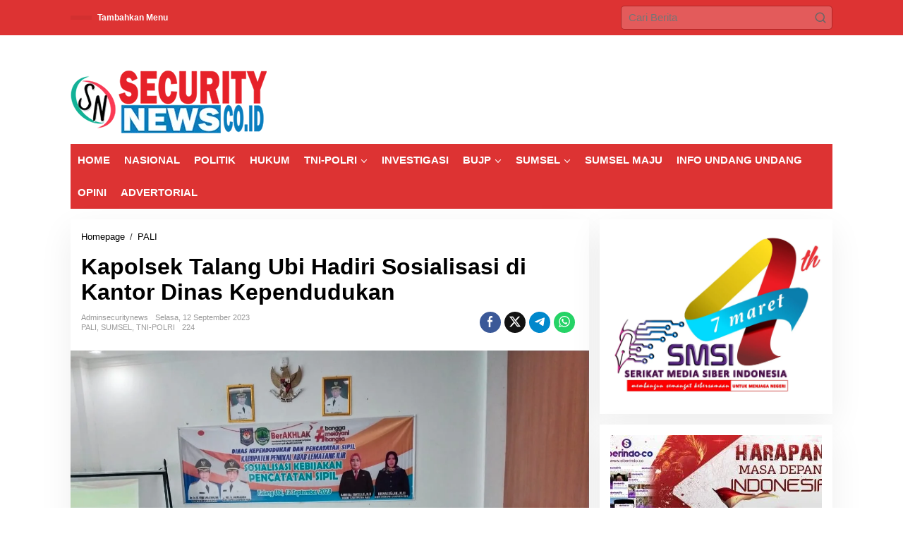

--- FILE ---
content_type: text/html; charset=UTF-8
request_url: https://securitynews.co.id/kapolsek-talang-ubi-hadiri-sosialisasi-di-kantor-dinas-kependudukan/
body_size: 38054
content:
<!DOCTYPE html><html lang="id" prefix="og: http://ogp.me/ns# article: http://ogp.me/ns/article#"><head itemscope="itemscope" itemtype="https://schema.org/WebSite"><meta charset="UTF-8"><meta name="viewport" content="width=device-width, initial-scale=1"><link rel="profile" href="http://gmpg.org/xfn/11"><meta name='robots' content='index, follow, max-image-preview:large, max-snippet:-1, max-video-preview:-1' /><link rel="canonical" href="https://securitynews.co.id/kapolsek-talang-ubi-hadiri-sosialisasi-di-kantor-dinas-kependudukan/"><meta name="description" content="Securitynews.co.id, PALI- Kapolsek Talang Ubi Kompol A Darmawan SH menghadiri sosialisasi kebijakan pencatatan sipil di Kantor Dinas Kependudukan dan Pencatatan"><meta property="og:title" content="Kapolsek Talang Ubi Hadiri Sosialisasi di Kantor Dinas Kependudukan | SecurityNews"><meta property="og:type" content="article"><meta property="og:image" content="https://securitynews.co.id/wp-content/uploads/2023/09/WhatsApp-Image-2023-09-11-at-23.36.39.jpeg"><meta property="og:image:width" content="1280"><meta property="og:image:height" content="963"><meta property="og:image:alt" content="WhatsApp Image 2023-09-11 at 23.36.39"><meta property="og:description" content="Securitynews.co.id, PALI- Kapolsek Talang Ubi Kompol A Darmawan SH menghadiri sosialisasi kebijakan pencatatan sipil di Kantor Dinas Kependudukan dan Pencatatan"><meta property="og:url" content="https://securitynews.co.id/kapolsek-talang-ubi-hadiri-sosialisasi-di-kantor-dinas-kependudukan/"><meta property="og:locale" content="id_ID"><meta property="og:site_name" content="SecurityNews"><meta property="article:published_time" content="2023-09-12T19:18:27+07:00"><meta property="article:modified_time" content="2023-09-12T19:18:27+07:00"><meta property="og:updated_time" content="2023-09-12T19:18:27+07:00"><meta property="article:section" content="PALI"><meta name="twitter:card" content="summary_large_image"><meta name="twitter:image" content="https://securitynews.co.id/wp-content/uploads/2023/09/WhatsApp-Image-2023-09-11-at-23.36.39.jpeg"><title>Kapolsek Talang Ubi Hadiri Sosialisasi di Kantor Dinas Kependudukan | SecurityNews</title><link rel="canonical" href="https://securitynews.co.id/kapolsek-talang-ubi-hadiri-sosialisasi-di-kantor-dinas-kependudukan/" /><meta property="og:locale" content="id_ID" /><meta property="og:type" content="article" /><meta property="og:title" content="Kapolsek Talang Ubi Hadiri Sosialisasi di Kantor Dinas Kependudukan | SecurityNews" /><meta property="og:description" content="Securitynews.co.id, PALI- Kapolsek Talang Ubi Kompol A Darmawan SH menghadiri sosialisasi kebijakan klik" /><meta property="og:url" content="https://securitynews.co.id/kapolsek-talang-ubi-hadiri-sosialisasi-di-kantor-dinas-kependudukan/" /><meta property="og:site_name" content="SecurityNews" /><meta property="article:published_time" content="2023-09-12T12:18:27+00:00" /><meta property="og:image" content="https://securitynews.co.id/wp-content/uploads/2023/09/WhatsApp-Image-2023-09-11-at-23.36.39.jpeg" /><meta property="og:image:width" content="1280" /><meta property="og:image:height" content="963" /><meta property="og:image:type" content="image/jpeg" /><meta name="author" content="adminsecuritynews" /><meta name="twitter:card" content="summary_large_image" /><meta name="twitter:label1" content="Ditulis oleh" /><meta name="twitter:data1" content="adminsecuritynews" /><meta name="twitter:label2" content="Estimasi waktu membaca" /><meta name="twitter:data2" content="2 menit" /> <script type="application/ld+json" class="yoast-schema-graph">{"@context":"https://schema.org","@graph":[{"@type":"Article","@id":"https://securitynews.co.id/kapolsek-talang-ubi-hadiri-sosialisasi-di-kantor-dinas-kependudukan/#article","isPartOf":{"@id":"https://securitynews.co.id/kapolsek-talang-ubi-hadiri-sosialisasi-di-kantor-dinas-kependudukan/"},"author":{"name":"adminsecuritynews","@id":"https://securitynews.co.id/#/schema/person/e8d73a58b4e481ecf8caffcced2ff4fc"},"headline":"Kapolsek Talang Ubi Hadiri Sosialisasi di Kantor Dinas Kependudukan","datePublished":"2023-09-12T12:18:27+00:00","mainEntityOfPage":{"@id":"https://securitynews.co.id/kapolsek-talang-ubi-hadiri-sosialisasi-di-kantor-dinas-kependudukan/"},"wordCount":350,"publisher":{"@id":"https://securitynews.co.id/#organization"},"image":{"@id":"https://securitynews.co.id/kapolsek-talang-ubi-hadiri-sosialisasi-di-kantor-dinas-kependudukan/#primaryimage"},"thumbnailUrl":"https://securitynews.co.id/wp-content/uploads/2023/09/WhatsApp-Image-2023-09-11-at-23.36.39.jpeg","articleSection":["PALI","SUMSEL","TNI-POLRI"],"inLanguage":"id"},{"@type":"WebPage","@id":"https://securitynews.co.id/kapolsek-talang-ubi-hadiri-sosialisasi-di-kantor-dinas-kependudukan/","url":"https://securitynews.co.id/kapolsek-talang-ubi-hadiri-sosialisasi-di-kantor-dinas-kependudukan/","name":"Kapolsek Talang Ubi Hadiri Sosialisasi di Kantor Dinas Kependudukan | SecurityNews","isPartOf":{"@id":"https://securitynews.co.id/#website"},"primaryImageOfPage":{"@id":"https://securitynews.co.id/kapolsek-talang-ubi-hadiri-sosialisasi-di-kantor-dinas-kependudukan/#primaryimage"},"image":{"@id":"https://securitynews.co.id/kapolsek-talang-ubi-hadiri-sosialisasi-di-kantor-dinas-kependudukan/#primaryimage"},"thumbnailUrl":"https://securitynews.co.id/wp-content/uploads/2023/09/WhatsApp-Image-2023-09-11-at-23.36.39.jpeg","datePublished":"2023-09-12T12:18:27+00:00","breadcrumb":{"@id":"https://securitynews.co.id/kapolsek-talang-ubi-hadiri-sosialisasi-di-kantor-dinas-kependudukan/#breadcrumb"},"inLanguage":"id","potentialAction":[{"@type":"ReadAction","target":["https://securitynews.co.id/kapolsek-talang-ubi-hadiri-sosialisasi-di-kantor-dinas-kependudukan/"]}]},{"@type":"ImageObject","inLanguage":"id","@id":"https://securitynews.co.id/kapolsek-talang-ubi-hadiri-sosialisasi-di-kantor-dinas-kependudukan/#primaryimage","url":"https://securitynews.co.id/wp-content/uploads/2023/09/WhatsApp-Image-2023-09-11-at-23.36.39.jpeg","contentUrl":"https://securitynews.co.id/wp-content/uploads/2023/09/WhatsApp-Image-2023-09-11-at-23.36.39.jpeg","width":1280,"height":963},{"@type":"BreadcrumbList","@id":"https://securitynews.co.id/kapolsek-talang-ubi-hadiri-sosialisasi-di-kantor-dinas-kependudukan/#breadcrumb","itemListElement":[{"@type":"ListItem","position":1,"name":"Beranda","item":"https://securitynews.co.id/"},{"@type":"ListItem","position":2,"name":"Kapolsek Talang Ubi Hadiri Sosialisasi di Kantor Dinas Kependudukan"}]},{"@type":"WebSite","@id":"https://securitynews.co.id/#website","url":"https://securitynews.co.id/","name":"SecurityNews","description":"Lugas Dalam Berita, Berani Ungkap Fakta","publisher":{"@id":"https://securitynews.co.id/#organization"},"potentialAction":[{"@type":"SearchAction","target":{"@type":"EntryPoint","urlTemplate":"https://securitynews.co.id/?s={search_term_string}"},"query-input":{"@type":"PropertyValueSpecification","valueRequired":true,"valueName":"search_term_string"}}],"inLanguage":"id"},{"@type":"Organization","@id":"https://securitynews.co.id/#organization","name":"securitynews.co.id","url":"https://securitynews.co.id/","logo":{"@type":"ImageObject","inLanguage":"id","@id":"https://securitynews.co.id/#/schema/logo/image/","url":"https://securitynews.co.id/wp-content/uploads/2020/03/logo-security-3.png","contentUrl":"https://securitynews.co.id/wp-content/uploads/2020/03/logo-security-3.png","width":618,"height":197,"caption":"securitynews.co.id"},"image":{"@id":"https://securitynews.co.id/#/schema/logo/image/"}},{"@type":"Person","@id":"https://securitynews.co.id/#/schema/person/e8d73a58b4e481ecf8caffcced2ff4fc","name":"adminsecuritynews","url":"https://securitynews.co.id/author/adminsecuritynews/"}]}</script> <link rel='dns-prefetch' href='//www.googletagmanager.com' /><link rel='dns-prefetch' href='//fonts.googleapis.com' /><link rel='dns-prefetch' href='//pagead2.googlesyndication.com' /><link rel="alternate" type="application/rss+xml" title="SecurityNews &raquo; Feed" href="https://securitynews.co.id/feed/" /><link rel="alternate" title="oEmbed (JSON)" type="application/json+oembed" href="https://securitynews.co.id/wp-json/oembed/1.0/embed?url=https%3A%2F%2Fsecuritynews.co.id%2Fkapolsek-talang-ubi-hadiri-sosialisasi-di-kantor-dinas-kependudukan%2F" /><link rel="alternate" title="oEmbed (XML)" type="text/xml+oembed" href="https://securitynews.co.id/wp-json/oembed/1.0/embed?url=https%3A%2F%2Fsecuritynews.co.id%2Fkapolsek-talang-ubi-hadiri-sosialisasi-di-kantor-dinas-kependudukan%2F&#038;format=xml" /><style id='wp-img-auto-sizes-contain-inline-css' type='text/css'>img:is([sizes=auto i],[sizes^="auto," i]){contain-intrinsic-size:3000px 1500px}
/*# sourceURL=wp-img-auto-sizes-contain-inline-css */</style><style id="litespeed-ccss">.clearfix:before,.clearfix:after{content:" ";display:table}.clearfix:after{clear:both}.pull-right{float:right!important}.breadcrumbs{padding:0;font-size:13px}.breadcrumbs .separator{padding-left:3px;padding-right:3px}.newkarma-core-topbanner-aftermenu{margin-bottom:15px;text-align:center}img{border:0}html{font-family:sans-serif}body{margin:0}article,aside,header,main,nav{display:block}a{background-color:transparent}h1{font-size:2em;margin:.67em 0}svg:not(:root){overflow:hidden}button,input{color:inherit;font:inherit;margin:0}button{overflow:visible}button{text-transform:none}button{-webkit-appearance:button;appearance:button}button::-moz-focus-inner,input::-moz-focus-inner{border:0;padding:0}input{line-height:normal}*,:after,:before{-webkit-box-sizing:border-box;-moz-box-sizing:border-box;box-sizing:border-box}body{font-family:"Helvetica",Arial;line-height:130%;margin:0 auto;word-wrap:break-word;background-color:#eee}input,button{font-family:inherit;font-size:inherit;line-height:inherit}img{vertical-align:middle;height:auto;max-width:100%}a{color:#2980b9;text-decoration:none}h1{font-family:sans-serif;font-weight:600;line-height:1.1;color:inherit;margin-top:0;margin-bottom:5px}h1{font-size:36px}p{margin:0 0 15px;word-wrap:break-word}ul{margin-top:0;margin-bottom:11.5px}ul ul{margin-bottom:0}.list-flex{display:flex;align-items:center}.row-flex{display:inline-flex}.row-flex.last-row{margin-left:auto}.gmr-list-table{width:100%;display:table}.clearfix:before,.clearfix:after,.container:before,.container:after,.row:before,.row:after{content:" ";display:table}.clearfix:after,.container:after,.row:after{clear:both}.pull-right{float:right!important}.gmr-hide{display:none}#site-container{position:relative;margin:0 auto;max-width:1140px}.gmr-headwrapper{display:flex;justify-content:flex-start;align-items:center;flex-direction:row;margin-top:15px;margin-bottom:15px}.gmr-menu-mobile-wrap,.only-mobile .gmr-logo{display:none}.text-center .gmr-logo{float:none!important;display:block;width:100%}.gmr-logo img{max-width:100%}@media (max-width:900px){.site-header{display:none!important}.gmr-headwrapper{margin-bottom:0}}@media (max-width:900px){.gmr-headwrapper .gmr-logo{display:none!important}.gmr-search{display:none!important}.only-mobile .gmr-logo{display:block!important;max-height:40px}.only-mobile .gmr-logo img{max-height:40px}.gmr-menu-mobile-wrap{display:block;width:100%}}@media (max-width:480px){.gmr-logo img{max-width:180px}}button{border:1px solid rgba(0,0,0,.2);display:inline-block;outline:0;overflow:visible;margin:0;padding:8px 10px;text-decoration:none;vertical-align:top;width:auto;vertical-align:middle;background-color:#2c3e50;white-space:normal;color:#fff;height:auto;background-clip:padding-box;border-radius:5px}input[type=text]{background-color:rgba(255,255,255,.2);border:1px solid rgba(0,0,0,.2);outline:0;margin:0;padding:8px 10px;text-align:left;font-size:inherit;vertical-align:middle;font-family:inherit;box-sizing:border-box;background-clip:padding-box;-webkit-appearance:none;appearance:none;border-radius:5px}.container-topnav,.container{margin-right:auto;margin-left:auto;padding-left:15px;padding-right:15px}@media (min-width:768px){.container-topnav,.container{max-width:750px}}@media (min-width:992px){.container-topnav,.container{max-width:900px}}@media (min-width:1200px){.container-topnav,.container{max-width:1110px}}.row{margin-left:-7.5px;margin-right:-7.5px;display:flex;flex-wrap:wrap;align-items:flex-start}.col-md-sb-r,.col-md-content{position:relative;min-height:1px;padding-left:7.5px;padding-right:7.5px;width:100%}@media (min-width:992px){.col-md-content{flex:0 0 auto;width:68.45%}.col-md-sb-r{flex:0 0 auto;width:31.55%}}.gmr-mainmenu,.gmr-topnavmenu{margin:0;padding:0;line-height:20px}.gmr-mainmenu ul,.gmr-topnavmenu ul{list-style:none}#primary-menu,#primary-menu .sub-menu{margin:0 auto;padding:0;z-index:9999}#primary-menu>li,#primary-menu .sub-menu li{display:block;float:left;position:relative}#primary-menu>li>a{position:relative;display:block;font-weight:600;padding:13px 10px;text-decoration:none!important}.gmr-topnavmenu #primary-menu>li>a{padding:15px 8px;font-size:12px;font-weight:600}#primary-menu>li.menu-item-has-children>a:after{display:inline-block;position:relative;margin-left:6px;margin-right:3px;margin-top:-3px;top:auto;bottom:auto;vertical-align:middle;content:' ';border-width:0 1px 1px 0;border-style:solid;border-color:#111;-webkit-transform-origin:66% 66%;-ms-transform-origin:66% 66%;transform-origin:66% 66%;-webkit-transform:rotate(45deg);-ms-transform:rotate(45deg);transform:rotate(45deg);height:6px;width:6px}#primary-menu .sub-menu{padding:0;font-size:12px;position:absolute;top:120%;width:200px;z-index:999;opacity:0;display:none;border:none!important;background-color:#f9fdff}#primary-menu .sub-menu a{display:block;line-height:16px;letter-spacing:0;padding:8px 10px!important;text-align:left;text-transform:none!important}#primary-menu .sub-menu li{float:none}#gmr-topnavresponsive-menu{padding:7px 0 3px}.close-topnavmenu-wrap,#gmr-topnavresponsive-menu{display:none}#gmr-topnavresponsive-menu svg{display:inline-block;font-size:32px;position:relative;left:0;top:0}@media (max-width:900px){#gmr-topnavresponsive-menu{display:inline-block}.gmr-mainmenu,.gmr-topnavmenu{display:none}}span.gmr-top-date{font-weight:600;line-height:20px;padding:3px 15px;font-size:12px;background-color:rgba(0,0,0,.05)}.gmr-search{padding-top:8px;padding-bottom:8px;width:100%;max-width:500px}#search-dropdown-container input[type=text],.gmr-search input[type=text]{width:300px;max-width:100%;padding:10px;height:34px;line-height:34px}#search-dropdown-container form,.gmr-search form{position:relative}.gmr-search-submit{position:absolute;top:0;right:0;padding:7px;height:34px;width:34px;font-size:18px;color:#666!important;background-color:transparent!important;border-color:transparent!important}.gmr-search-btn a svg{display:inline-block;font-size:24px;position:relative;left:0;top:7px}.gmr-search-btn{display:none;height:46px;line-height:46px;position:relative}.gmr-search-btn .search-dropdown{display:none;position:absolute;top:auto;right:0;max-width:300px;width:220px;background-color:var(--content-bgcolor,#fff);padding:5px 10px;border-radius:3px;box-shadow:0 0 32px rgba(0,0,0,.2)}@media (max-width:900px){.container-topnav .gmr-table-date{display:none}.gmr-search-btn{display:inline-block}.gmr-search{width:100%;max-width:100%}}.gmr-social-share-intop{margin:0 0 0 auto;padding:0}ul.gmr-socialicon-share{margin:0;padding:0}ul.gmr-socialicon-share li a{color:#fff;display:block;margin:0;font-size:20px;line-height:43px;width:40px;height:40px;border-radius:50%}ul.gmr-socialicon-share li{text-align:center;display:block;margin:0 0 10px}.gmr-social-share-intop ul.gmr-socialicon-share li{display:inline-block!important;margin:5px 5px 5px 0!important}.gmr-social-share-intop ul.gmr-socialicon-share li a{display:block;font-size:16px!important;line-height:33px;height:30px;text-align:center;width:30px;padding:0!important}ul.gmr-socialicon-share li.twitter a{background-color:#121212}ul.gmr-socialicon-share li.facebook a{background-color:#3b5998}ul.gmr-socialicon-share li.telegram a{background:#08c}ul.gmr-socialicon-share li.whatsapp a{background:#25d366}.site-main-single{margin-bottom:15px;box-shadow:0 16px 45px 0 rgba(0,0,0,.07)}.single-head-wrap{padding:15px 15px 0}ul.page-numbers{list-style:none!important;padding-left:0;padding-top:20px;padding-bottom:20px;text-align:center}ul.page-numbers li{display:inline-block;margin:0 2px}ul.page-numbers li span.current,ul.page-numbers li a{padding:5px 10px;display:inline-block;font-weight:700;border-bottom:2px solid rgba(0,0,0,.15)}ul.page-numbers li span.dots{background-color:inherit!important;color:inherit!important}.screen-reader-text{clip:rect(1px,1px,1px,1px);position:absolute!important;height:1px;width:1px;overflow:hidden}.text-center{text-align:center}.aligncenter{display:block;margin:0 auto 5px auto}a img.aligncenter{display:block;margin-left:auto;margin-right:auto}.widget{margin:0 0 15px;padding:15px;background-color:#fff;box-shadow:0 16px 45px 0 rgba(0,0,0,.07)}.widget:before,.widget:after{content:"";display:table}.widget:after{clear:both}.gmr-content{padding:15px 0 0}.gmr-box-content-single{position:relative;padding:15px}.entry-header h1.entry-title{font-size:32px;font-weight:700;line-height:36px}@media (max-width:767px){.entry-header h1.entry-title{font-size:20px;line-height:24px}}.gmr-metacontent-single{text-transform:capitalize;font-size:11px;line-height:130%;color:#999;margin:5px 0}.gmr-metacontent-single{margin:0}.gmr-metacontent-single .posted-on,.gmr-metacontent-single .cat-links{margin-right:10px}.gmr-metacontent-single a{color:#999}.gmr-aftertitle-wrap{display:flex;justify-content:flex-start;align-items:center;flex-direction:row;margin-top:5px;margin-bottom:5px}@media (min-width:992px){.pos-sticky{position:sticky;position:-webkit-sticky;top:45px}}.gmr-ontop{position:fixed;bottom:0;right:10px;font-weight:700;padding:10px;font-size:30px;opacity:.6;z-index:9999999}.inf-pagination{text-align:center;display:none!important}.page-load-status{display:none;text-align:center;margin:4px 0 14px!important;list-style:none!important;padding-left:0;text-align:center;font-weight:700;padding:10px 20px}.gmr-ajax-wrap{display:inline-block;vertical-align:middle;width:40px;height:40px}@keyframes gmr-ajax-loader{0%{top:88px;left:88px;width:0;height:0;opacity:1}100%{top:14px;left:14px;width:148px;height:148px;opacity:0}}@-webkit-keyframes gmr-ajax-loader{0%{top:88px;left:88px;width:0;height:0;opacity:1}100%{top:14px;left:14px;width:148px;height:148px;opacity:0}}.gmr-ajax-loader{position:relative}.gmr-ajax-loader div{box-sizing:content-box;position:absolute;border-width:12px;border-style:solid;opacity:1;border-radius:50%;-webkit-animation:gmr-ajax-loader 1s cubic-bezier(0,.2,.8,1) infinite;animation:gmr-ajax-loader 1s cubic-bezier(0,.2,.8,1) infinite}.gmr-ajax-loader div:nth-child(1){border-color:#e0b83e}.gmr-ajax-loader div:nth-child(2){border-color:#e0b83e;-webkit-animation-delay:-.5s;animation-delay:-.5s}.gmr-ajax-loader{width:40px!important;height:40px!important;-webkit-transform:translate(-20px,-20px) scale(.2) translate(20px,20px);transform:translate(-20px,-20px) scale(.2) translate(20px,20px)}.gmr-loader{display:none}body{color:#323233;font-family:"Open Sans","Helvetica",Arial;font-weight:500;font-size:15px}h1.entry-title{color:#000}button,ul.page-numbers li span.page-numbers{background-color:#000}button{border-color:#000}a{color:#000}.gmr-logo{margin-top:35px}.gmr-menuwrap,.gmr-mainmenu #primary-menu .sub-menu{background-color:#d33}.gmr-mainmenu #primary-menu>li>a,.gmr-mainmenu #primary-menu .sub-menu a{color:#fff}.gmr-mainmenu #primary-menu>li.menu-item-has-children>a:after{border-color:#fff}.gmr-topnavwrap{background-color:#d33}#gmr-topnavresponsive-menu svg,.gmr-topnavmenu #primary-menu>li>a,.gmr-top-date{color:#fff}.site-main-single{background-color:#fff}ul.page-numbers li span.page-numbers{color:#fff7f7}h1,.menu,.gmr-metacontent-single,.gmr-top-date,ul.page-numbers li{font-family:"Ubuntu","Helvetica",Arial}h1{font-size:50px}body.custom-background{background-color:#fff}</style><link rel="preload" data-asynced="1" data-optimized="2" as="style" onload="this.onload=null;this.rel='stylesheet'" href="https://securitynews.co.id/wp-content/litespeed/css/4a805ad8aaf5810855d32a39f262ae9d.css?ver=3d1f3" /><script data-optimized="1" type="litespeed/javascript" data-src="https://securitynews.co.id/wp-content/plugins/litespeed-cache/assets/js/css_async.min.js"></script> <style id='newkarma-style-inline-css' type='text/css'>body{color:#323233;font-family:"Open Sans","Helvetica", Arial;font-weight:500;font-size:15px;}h1.entry-title{color:#000000;}kbd,a.button,button,.button,button.button,input[type="button"],input[type="reset"],input[type="submit"],.tagcloud a,.tagcloud ul,.prevnextpost-links a .prevnextpost,.page-links .page-link-number,ul.page-numbers li span.page-numbers,.sidr,#navigationamp,.gmr_widget_content ul.gmr-tabs,.index-page-numbers,.cat-links-bg{background-color:#000000;}blockquote,a.button,button,.button,button.button,input[type="button"],input[type="reset"],input[type="submit"],.gmr-theme div.sharedaddy h3.sd-title:before,.gmr_widget_content ul.gmr-tabs li a,.bypostauthor > .comment-body{border-color:#000000;}.gmr-meta-topic a,.newkarma-rp-widget .rp-number,.gmr-owl-carousel .gmr-slide-topic a,.tab-comment-number{color:#fe8917;}.page-title span,h3.comment-reply-title,.widget-title span,.gmr_widget_content ul.gmr-tabs li a.js-tabs__title-active{border-color:#fe8917;}.gmr-menuwrap #primary-menu > li > a:hover,.gmr-menuwrap #primary-menu > li.page_item_has_children:hover > a,.gmr-menuwrap #primary-menu > li.menu-item-has-children:hover > a,.gmr-mainmenu #primary-menu > li:hover > a,.gmr-mainmenu #primary-menu > .current-menu-item > a,.gmr-mainmenu #primary-menu > .current-menu-ancestor > a,.gmr-mainmenu #primary-menu > .current_page_item > a,.gmr-mainmenu #primary-menu > .current_page_ancestor > a{box-shadow:inset 0px -5px 0px 0px#fe8917;}.tab-content .newkarma-rp-widget .rp-number,.owl-theme .owl-controls .owl-page.active span{background-color:#fe8917;}a{color:#000000;}a:hover,a:focus,a:active{color:#e54e2c;}.site-title a{color:#1b3682;}.site-description{color:#999999;}.gmr-logo{margin-top:35px;}.gmr-menuwrap,.gmr-sticky .top-header.sticky-menu,.gmr-mainmenu #primary-menu .sub-menu,.gmr-mainmenu #primary-menu .children{background-color:#dd3333;}#gmr-responsive-menu,.gmr-mainmenu #primary-menu > li > a,.gmr-mainmenu #primary-menu .sub-menu a,.gmr-mainmenu #primary-menu .children a,.sidr ul li ul li a,.sidr ul li a,#navigationamp ul li ul li a,#navigationamp ul li a{color:#ffffff;}.gmr-mainmenu #primary-menu > li.menu-border > a span,.gmr-mainmenu #primary-menu > li.page_item_has_children > a:after,.gmr-mainmenu #primary-menu > li.menu-item-has-children > a:after,.gmr-mainmenu #primary-menu .sub-menu > li.page_item_has_children > a:after,.gmr-mainmenu #primary-menu .sub-menu > li.menu-item-has-children > a:after,.gmr-mainmenu #primary-menu .children > li.page_item_has_children > a:after,.gmr-mainmenu #primary-menu .children > li.menu-item-has-children > a:after{border-color:#ffffff;}#gmr-responsive-menu:hover,.gmr-mainmenu #primary-menu > li:hover > a,.gmr-mainmenu #primary-menu .current-menu-item > a,.gmr-mainmenu #primary-menu .current-menu-ancestor > a,.gmr-mainmenu #primary-menu .current_page_item > a,.gmr-mainmenu #primary-menu .current_page_ancestor > a,.sidr ul li ul li a:hover,.sidr ul li a:hover{color:#ffffff;}.gmr-mainmenu #primary-menu > li.menu-border:hover > a span,.gmr-mainmenu #primary-menu > li.menu-border.current-menu-item > a span,.gmr-mainmenu #primary-menu > li.menu-border.current-menu-ancestor > a span,.gmr-mainmenu #primary-menu > li.menu-border.current_page_item > a span,.gmr-mainmenu #primary-menu > li.menu-border.current_page_ancestor > a span,.gmr-mainmenu #primary-menu > li.page_item_has_children:hover > a:after,.gmr-mainmenu #primary-menu > li.menu-item-has-children:hover > a:after{border-color:#ffffff;}.gmr-mainmenu #primary-menu > li:hover > a,.gmr-mainmenu #primary-menu .current-menu-item > a,.gmr-mainmenu #primary-menu .current-menu-ancestor > a,.gmr-mainmenu #primary-menu .current_page_item > a,.gmr-mainmenu #primary-menu .current_page_ancestor > a{background-color:#dd3333;}.gmr-secondmenuwrap,.gmr-secondmenu #primary-menu .sub-menu,.gmr-secondmenu #primary-menu .children{background-color:#ffffff;}.gmr-secondmenu #primary-menu > li > a,.gmr-secondmenu #primary-menu .sub-menu a,.gmr-secondmenu #primary-menu .children a{color:#444444;}.gmr-secondmenu #primary-menu > li.page_item_has_children > a:after,.gmr-secondmenu #primary-menu > li.menu-item-has-children > a:after,.gmr-secondmenu #primary-menu .sub-menu > li.page_item_has_children > a:after,.gmr-secondmenu #primary-menu .sub-menu > li.menu-item-has-children > a:after,.gmr-secondmenu #primary-menu .children > li.page_item_has_children > a:after,.gmr-secondmenu #primary-menu .children > li.menu-item-has-children > a:after{border-color:#444444;}.gmr-topnavwrap{background-color:#dd3333;}#gmr-topnavresponsive-menu svg,.gmr-topnavmenu #primary-menu > li > a,.gmr-top-date,.search-trigger .gmr-icon{color:#ffffff;}.gmr-topnavmenu #primary-menu > li.menu-border > a span,.gmr-topnavmenu #primary-menu > li.page_item_has_children > a:after,.gmr-topnavmenu #primary-menu > li.menu-item-has-children > a:after,.gmr-topnavmenu #primary-menu .sub-menu > li.page_item_has_children > a:after,.gmr-topnavmenu #primary-menu .sub-menu > li.menu-item-has-children > a:after,.gmr-topnavmenu #primary-menu .children > li.page_item_has_children > a:after,.gmr-topnavmenu #primary-menu .children > li.menu-item-has-children > a:after{border-color:#ffffff;}#gmr-topnavresponsive-menu:hover,.gmr-topnavmenu #primary-menu > li:hover > a,.gmr-topnavmenu #primary-menu .current-menu-item > a,.gmr-topnavmenu #primary-menu .current-menu-ancestor > a,.gmr-topnavmenu #primary-menu .current_page_item > a,.gmr-topnavmenu #primary-menu .current_page_ancestor > a,.gmr-social-icon ul > li > a:hover{color:#ffffff;}.gmr-topnavmenu #primary-menu > li.menu-border:hover > a span,.gmr-topnavmenu #primary-menu > li.menu-border.current-menu-item > a span,.gmr-topnavmenu #primary-menu > li.menu-border.current-menu-ancestor > a span,.gmr-topnavmenu #primary-menu > li.menu-border.current_page_item > a span,.gmr-topnavmenu #primary-menu > li.menu-border.current_page_ancestor > a span,.gmr-topnavmenu #primary-menu > li.page_item_has_children:hover > a:after,.gmr-topnavmenu #primary-menu > li.menu-item-has-children:hover > a:after{border-color:#ffffff;}.gmr-owl-carousel .gmr-slide-title a{color:#ffffff;}.gmr-owl-carousel .item:hover .gmr-slide-title a{color:#eeee22;}.site-main-single{background-color:#ffffff;}.gmr-related-infinite .view-more-button:hover{color:#ffffff;}.site-main-archive{background-color:#fff7f7;}ul.page-numbers li span.page-numbers{color:#fff7f7;}.site-main-archive,a.read-more{color:#000000;}.site-main-archive h2.entry-title a,.site-main-archive .gmr-ajax-text{color:#0066bf;}.site-main-archive .gmr-archive:hover h2.entry-title a{color:#dd3333;}.gmr-focus-news.gmr-focus-gallery h2.entry-title a,.item .gmr-slide-title a,.newkarma-rp-widget .gmr-rp-bigthumbnail .gmr-rp-bigthumb-content .title-bigthumb{color:#ffffff;}.gmr-focus-news.gmr-focus-gallery:hover h2.entry-title a,.item:hover .gmr-slide-title a,.newkarma-rp-widget .gmr-rp-bigthumbnail:hover .gmr-rp-bigthumb-content .title-bigthumb{color:#ffff00;}h1,h2,h3,h4,h5,h6,.heading-font,.menu,.rp-title,.rsswidget,.gmr-metacontent,.gmr-metacontent-single,.gmr-ajax-text,.view-more-button,ul.single-social-icon li.social-text,.page-links,.gmr-top-date,ul.page-numbers li{font-family:"Ubuntu","Helvetica", Arial;}.entry-content-single{font-size:16px;}h1{font-size:50px;}h2{font-size:26px;}h3{font-size:24px;}h4{font-size:22px;}h5{font-size:20px;}h6{font-size:18px;}.site-footer{background-color:#1b3682;color:#ffffff;}ul.footer-social-icon li a{color:#ffffff;}ul.footer-social-icon li a,.footer-content{border-color:#ffffff;}ul.footer-social-icon li a:hover{color:#999;border-color:#999;}.site-footer a{color:#d7d7d7;}.site-footer a:hover{color:#999;}
/*# sourceURL=newkarma-style-inline-css */</style>
 <script type="litespeed/javascript" data-src="https://www.googletagmanager.com/gtag/js?id=GT-NB3VHD7" id="google_gtagjs-js"></script> <script id="google_gtagjs-js-after" type="litespeed/javascript">window.dataLayer=window.dataLayer||[];function gtag(){dataLayer.push(arguments)}
gtag("set","linker",{"domains":["securitynews.co.id"]});gtag("js",new Date());gtag("set","developer_id.dZTNiMT",!0);gtag("config","GT-NB3VHD7")</script> <link rel="https://api.w.org/" href="https://securitynews.co.id/wp-json/" /><link rel="alternate" title="JSON" type="application/json" href="https://securitynews.co.id/wp-json/wp/v2/posts/29338" /><link rel="EditURI" type="application/rsd+xml" title="RSD" href="https://securitynews.co.id/xmlrpc.php?rsd" /><meta name="generator" content="WordPress 6.9" /><link rel='shortlink' href='https://securitynews.co.id/?p=29338' /><meta name="generator" content="Site Kit by Google 1.170.0" /><script type="litespeed/javascript" data-src="https://pagead2.googlesyndication.com/pagead/js/adsbygoogle.js?client=ca-pub-2710467668436199"
     crossorigin="anonymous"></script>  <script type="litespeed/javascript">!function(f,b,e,v,n,t,s){if(f.fbq)return;n=f.fbq=function(){n.callMethod?n.callMethod.apply(n,arguments):n.queue.push(arguments)};if(!f._fbq)f._fbq=n;n.push=n;n.loaded=!0;n.version='2.0';n.queue=[];t=b.createElement(e);t.async=!0;t.src=v;s=b.getElementsByTagName(e)[0];s.parentNode.insertBefore(t,s)}(window,document,'script','https://connect.facebook.net/en_US/fbevents.js');fbq('init','100042016445964');fbq('track',"PageView")</script> <noscript><img height="1" width="1" style="display:none"
src="https://www.facebook.com/tr?id=100042016445964&ev=PageView&noscript=1"
/></noscript><meta property="og:title" name="og:title" content="Kapolsek Talang Ubi Hadiri Sosialisasi di Kantor Dinas Kependudukan" /><meta property="og:type" name="og:type" content="article" /><meta property="og:image" name="og:image" content="https://securitynews.co.id/wp-content/uploads/2023/09/WhatsApp-Image-2023-09-11-at-23.36.39-300x178.jpeg" /><meta property="og:url" name="og:url" content="https://securitynews.co.id/kapolsek-talang-ubi-hadiri-sosialisasi-di-kantor-dinas-kependudukan/" /><meta property="og:description" name="og:description" content="Securitynews.co.id, PALI- Kapolsek Talang Ubi Kompol A Darmawan SH menghadiri sosialisasi kebijakan klik" /><meta property="og:locale" name="og:locale" content="id_ID" /><meta property="og:site_name" name="og:site_name" content="SecurityNews" /><meta property="twitter:card" name="twitter:card" content="summary_large_image" /><meta property="article:section" name="article:section" content="PALI" /><meta property="article:published_time" name="article:published_time" content="2023-09-12T19:18:27+07:00" /><meta property="article:modified_time" name="article:modified_time" content="2023-09-12T19:18:27+07:00" /><meta property="article:author" name="article:author" content="https://securitynews.co.id/author/adminsecuritynews/" /><meta name="google-adsense-platform-account" content="ca-host-pub-2644536267352236"><meta name="google-adsense-platform-domain" content="sitekit.withgoogle.com">
<style type="text/css" id="custom-background-css">body.custom-background { background-color: #ffffff; }</style> <script type="litespeed/javascript">(function(w,d,s,l,i){w[l]=w[l]||[];w[l].push({'gtm.start':new Date().getTime(),event:'gtm.js'});var f=d.getElementsByTagName(s)[0],j=d.createElement(s),dl=l!='dataLayer'?'&l='+l:'';j.async=!0;j.src='https://www.googletagmanager.com/gtm.js?id='+i+dl;f.parentNode.insertBefore(j,f)})(window,document,'script','dataLayer','GTM-NL7DGTB')</script>  <script type="litespeed/javascript" data-src="https://pagead2.googlesyndication.com/pagead/js/adsbygoogle.js?client=ca-pub-2710467668436199&amp;host=ca-host-pub-2644536267352236" crossorigin="anonymous"></script> <link rel="icon" href="https://securitynews.co.id/wp-content/uploads/2020/04/cropped-NEWS-SECURITY-32x32.png" sizes="32x32" /><link rel="icon" href="https://securitynews.co.id/wp-content/uploads/2020/04/cropped-NEWS-SECURITY-192x192.png" sizes="192x192" /><link rel="apple-touch-icon" href="https://securitynews.co.id/wp-content/uploads/2020/04/cropped-NEWS-SECURITY-180x180.png" /><meta name="msapplication-TileImage" content="https://securitynews.co.id/wp-content/uploads/2020/04/cropped-NEWS-SECURITY-270x270.png" /><style id='global-styles-inline-css' type='text/css'>:root{--wp--preset--aspect-ratio--square: 1;--wp--preset--aspect-ratio--4-3: 4/3;--wp--preset--aspect-ratio--3-4: 3/4;--wp--preset--aspect-ratio--3-2: 3/2;--wp--preset--aspect-ratio--2-3: 2/3;--wp--preset--aspect-ratio--16-9: 16/9;--wp--preset--aspect-ratio--9-16: 9/16;--wp--preset--color--black: #000000;--wp--preset--color--cyan-bluish-gray: #abb8c3;--wp--preset--color--white: #ffffff;--wp--preset--color--pale-pink: #f78da7;--wp--preset--color--vivid-red: #cf2e2e;--wp--preset--color--luminous-vivid-orange: #ff6900;--wp--preset--color--luminous-vivid-amber: #fcb900;--wp--preset--color--light-green-cyan: #7bdcb5;--wp--preset--color--vivid-green-cyan: #00d084;--wp--preset--color--pale-cyan-blue: #8ed1fc;--wp--preset--color--vivid-cyan-blue: #0693e3;--wp--preset--color--vivid-purple: #9b51e0;--wp--preset--gradient--vivid-cyan-blue-to-vivid-purple: linear-gradient(135deg,rgb(6,147,227) 0%,rgb(155,81,224) 100%);--wp--preset--gradient--light-green-cyan-to-vivid-green-cyan: linear-gradient(135deg,rgb(122,220,180) 0%,rgb(0,208,130) 100%);--wp--preset--gradient--luminous-vivid-amber-to-luminous-vivid-orange: linear-gradient(135deg,rgb(252,185,0) 0%,rgb(255,105,0) 100%);--wp--preset--gradient--luminous-vivid-orange-to-vivid-red: linear-gradient(135deg,rgb(255,105,0) 0%,rgb(207,46,46) 100%);--wp--preset--gradient--very-light-gray-to-cyan-bluish-gray: linear-gradient(135deg,rgb(238,238,238) 0%,rgb(169,184,195) 100%);--wp--preset--gradient--cool-to-warm-spectrum: linear-gradient(135deg,rgb(74,234,220) 0%,rgb(151,120,209) 20%,rgb(207,42,186) 40%,rgb(238,44,130) 60%,rgb(251,105,98) 80%,rgb(254,248,76) 100%);--wp--preset--gradient--blush-light-purple: linear-gradient(135deg,rgb(255,206,236) 0%,rgb(152,150,240) 100%);--wp--preset--gradient--blush-bordeaux: linear-gradient(135deg,rgb(254,205,165) 0%,rgb(254,45,45) 50%,rgb(107,0,62) 100%);--wp--preset--gradient--luminous-dusk: linear-gradient(135deg,rgb(255,203,112) 0%,rgb(199,81,192) 50%,rgb(65,88,208) 100%);--wp--preset--gradient--pale-ocean: linear-gradient(135deg,rgb(255,245,203) 0%,rgb(182,227,212) 50%,rgb(51,167,181) 100%);--wp--preset--gradient--electric-grass: linear-gradient(135deg,rgb(202,248,128) 0%,rgb(113,206,126) 100%);--wp--preset--gradient--midnight: linear-gradient(135deg,rgb(2,3,129) 0%,rgb(40,116,252) 100%);--wp--preset--font-size--small: 13px;--wp--preset--font-size--medium: 20px;--wp--preset--font-size--large: 36px;--wp--preset--font-size--x-large: 42px;--wp--preset--spacing--20: 0.44rem;--wp--preset--spacing--30: 0.67rem;--wp--preset--spacing--40: 1rem;--wp--preset--spacing--50: 1.5rem;--wp--preset--spacing--60: 2.25rem;--wp--preset--spacing--70: 3.38rem;--wp--preset--spacing--80: 5.06rem;--wp--preset--shadow--natural: 6px 6px 9px rgba(0, 0, 0, 0.2);--wp--preset--shadow--deep: 12px 12px 50px rgba(0, 0, 0, 0.4);--wp--preset--shadow--sharp: 6px 6px 0px rgba(0, 0, 0, 0.2);--wp--preset--shadow--outlined: 6px 6px 0px -3px rgb(255, 255, 255), 6px 6px rgb(0, 0, 0);--wp--preset--shadow--crisp: 6px 6px 0px rgb(0, 0, 0);}:where(.is-layout-flex){gap: 0.5em;}:where(.is-layout-grid){gap: 0.5em;}body .is-layout-flex{display: flex;}.is-layout-flex{flex-wrap: wrap;align-items: center;}.is-layout-flex > :is(*, div){margin: 0;}body .is-layout-grid{display: grid;}.is-layout-grid > :is(*, div){margin: 0;}:where(.wp-block-columns.is-layout-flex){gap: 2em;}:where(.wp-block-columns.is-layout-grid){gap: 2em;}:where(.wp-block-post-template.is-layout-flex){gap: 1.25em;}:where(.wp-block-post-template.is-layout-grid){gap: 1.25em;}.has-black-color{color: var(--wp--preset--color--black) !important;}.has-cyan-bluish-gray-color{color: var(--wp--preset--color--cyan-bluish-gray) !important;}.has-white-color{color: var(--wp--preset--color--white) !important;}.has-pale-pink-color{color: var(--wp--preset--color--pale-pink) !important;}.has-vivid-red-color{color: var(--wp--preset--color--vivid-red) !important;}.has-luminous-vivid-orange-color{color: var(--wp--preset--color--luminous-vivid-orange) !important;}.has-luminous-vivid-amber-color{color: var(--wp--preset--color--luminous-vivid-amber) !important;}.has-light-green-cyan-color{color: var(--wp--preset--color--light-green-cyan) !important;}.has-vivid-green-cyan-color{color: var(--wp--preset--color--vivid-green-cyan) !important;}.has-pale-cyan-blue-color{color: var(--wp--preset--color--pale-cyan-blue) !important;}.has-vivid-cyan-blue-color{color: var(--wp--preset--color--vivid-cyan-blue) !important;}.has-vivid-purple-color{color: var(--wp--preset--color--vivid-purple) !important;}.has-black-background-color{background-color: var(--wp--preset--color--black) !important;}.has-cyan-bluish-gray-background-color{background-color: var(--wp--preset--color--cyan-bluish-gray) !important;}.has-white-background-color{background-color: var(--wp--preset--color--white) !important;}.has-pale-pink-background-color{background-color: var(--wp--preset--color--pale-pink) !important;}.has-vivid-red-background-color{background-color: var(--wp--preset--color--vivid-red) !important;}.has-luminous-vivid-orange-background-color{background-color: var(--wp--preset--color--luminous-vivid-orange) !important;}.has-luminous-vivid-amber-background-color{background-color: var(--wp--preset--color--luminous-vivid-amber) !important;}.has-light-green-cyan-background-color{background-color: var(--wp--preset--color--light-green-cyan) !important;}.has-vivid-green-cyan-background-color{background-color: var(--wp--preset--color--vivid-green-cyan) !important;}.has-pale-cyan-blue-background-color{background-color: var(--wp--preset--color--pale-cyan-blue) !important;}.has-vivid-cyan-blue-background-color{background-color: var(--wp--preset--color--vivid-cyan-blue) !important;}.has-vivid-purple-background-color{background-color: var(--wp--preset--color--vivid-purple) !important;}.has-black-border-color{border-color: var(--wp--preset--color--black) !important;}.has-cyan-bluish-gray-border-color{border-color: var(--wp--preset--color--cyan-bluish-gray) !important;}.has-white-border-color{border-color: var(--wp--preset--color--white) !important;}.has-pale-pink-border-color{border-color: var(--wp--preset--color--pale-pink) !important;}.has-vivid-red-border-color{border-color: var(--wp--preset--color--vivid-red) !important;}.has-luminous-vivid-orange-border-color{border-color: var(--wp--preset--color--luminous-vivid-orange) !important;}.has-luminous-vivid-amber-border-color{border-color: var(--wp--preset--color--luminous-vivid-amber) !important;}.has-light-green-cyan-border-color{border-color: var(--wp--preset--color--light-green-cyan) !important;}.has-vivid-green-cyan-border-color{border-color: var(--wp--preset--color--vivid-green-cyan) !important;}.has-pale-cyan-blue-border-color{border-color: var(--wp--preset--color--pale-cyan-blue) !important;}.has-vivid-cyan-blue-border-color{border-color: var(--wp--preset--color--vivid-cyan-blue) !important;}.has-vivid-purple-border-color{border-color: var(--wp--preset--color--vivid-purple) !important;}.has-vivid-cyan-blue-to-vivid-purple-gradient-background{background: var(--wp--preset--gradient--vivid-cyan-blue-to-vivid-purple) !important;}.has-light-green-cyan-to-vivid-green-cyan-gradient-background{background: var(--wp--preset--gradient--light-green-cyan-to-vivid-green-cyan) !important;}.has-luminous-vivid-amber-to-luminous-vivid-orange-gradient-background{background: var(--wp--preset--gradient--luminous-vivid-amber-to-luminous-vivid-orange) !important;}.has-luminous-vivid-orange-to-vivid-red-gradient-background{background: var(--wp--preset--gradient--luminous-vivid-orange-to-vivid-red) !important;}.has-very-light-gray-to-cyan-bluish-gray-gradient-background{background: var(--wp--preset--gradient--very-light-gray-to-cyan-bluish-gray) !important;}.has-cool-to-warm-spectrum-gradient-background{background: var(--wp--preset--gradient--cool-to-warm-spectrum) !important;}.has-blush-light-purple-gradient-background{background: var(--wp--preset--gradient--blush-light-purple) !important;}.has-blush-bordeaux-gradient-background{background: var(--wp--preset--gradient--blush-bordeaux) !important;}.has-luminous-dusk-gradient-background{background: var(--wp--preset--gradient--luminous-dusk) !important;}.has-pale-ocean-gradient-background{background: var(--wp--preset--gradient--pale-ocean) !important;}.has-electric-grass-gradient-background{background: var(--wp--preset--gradient--electric-grass) !important;}.has-midnight-gradient-background{background: var(--wp--preset--gradient--midnight) !important;}.has-small-font-size{font-size: var(--wp--preset--font-size--small) !important;}.has-medium-font-size{font-size: var(--wp--preset--font-size--medium) !important;}.has-large-font-size{font-size: var(--wp--preset--font-size--large) !important;}.has-x-large-font-size{font-size: var(--wp--preset--font-size--x-large) !important;}
/*# sourceURL=global-styles-inline-css */</style></head><body class="wp-singular post-template-default single single-post postid-29338 single-format-standard custom-background wp-theme-newkarma gmr-theme gmr-no-sticky group-blog" itemscope="itemscope" itemtype="https://schema.org/WebPage">
<noscript>
<iframe data-lazyloaded="1" src="about:blank" data-litespeed-src="https://www.googletagmanager.com/ns.html?id=GTM-NL7DGTB" height="0" width="0" style="display:none;visibility:hidden"></iframe>
</noscript>
<a class="skip-link screen-reader-text" href="#main">Lewati ke konten</a><div class="gmr-topnavwrap clearfix"><div class="container-topnav"><div class="list-flex"><div class="row-flex gmr-table-date">
<span class="gmr-top-date" data-lang="id"></span></div><div class="row-flex gmr-table-menu">
<a id="gmr-topnavresponsive-menu" href="#menus" title="Menus" rel="nofollow"><svg xmlns="http://www.w3.org/2000/svg" xmlns:xlink="http://www.w3.org/1999/xlink" aria-hidden="true" role="img" width="1em" height="1em" preserveAspectRatio="xMidYMid meet" viewBox="0 0 24 24"><path d="M4 6h16v2H4zm0 5h16v2H4zm0 5h16v2H4z" fill="currentColor"/></svg></a><div class="close-topnavmenu-wrap"><a id="close-topnavmenu-button" rel="nofollow" href="#"><svg xmlns="http://www.w3.org/2000/svg" xmlns:xlink="http://www.w3.org/1999/xlink" aria-hidden="true" role="img" width="1em" height="1em" preserveAspectRatio="xMidYMid meet" viewBox="0 0 1024 1024"><path d="M685.4 354.8c0-4.4-3.6-8-8-8l-66 .3L512 465.6l-99.3-118.4l-66.1-.3c-4.4 0-8 3.5-8 8c0 1.9.7 3.7 1.9 5.2l130.1 155L340.5 670a8.32 8.32 0 0 0-1.9 5.2c0 4.4 3.6 8 8 8l66.1-.3L512 564.4l99.3 118.4l66 .3c4.4 0 8-3.5 8-8c0-1.9-.7-3.7-1.9-5.2L553.5 515l130.1-155c1.2-1.4 1.8-3.3 1.8-5.2z" fill="currentColor"/><path d="M512 65C264.6 65 64 265.6 64 513s200.6 448 448 448s448-200.6 448-448S759.4 65 512 65zm0 820c-205.4 0-372-166.6-372-372s166.6-372 372-372s372 166.6 372 372s-166.6 372-372 372z" fill="currentColor"/></svg></a></div><nav id="site-navigation" class="gmr-topnavmenu pull-right" role="navigation" itemscope="itemscope" itemtype="https://schema.org/SiteNavigationElement"><ul id="primary-menu"><li><a href="https://securitynews.co.id/wp-admin/nav-menus.php" style="border: none !important;">Tambahkan Menu</a></li></ul></nav></div><div class="row-flex gmr-menu-mobile-wrap text-center"><div class="only-mobile gmr-mobilelogo"><div class="gmr-logo"><a href="https://securitynews.co.id/" class="custom-logo-link" itemprop="url" title="SecurityNews"><img data-lazyloaded="1" src="[data-uri]" width="278" height="89" data-src="http://securitynews.co.id/wp-content/uploads/2020/03/NEWS-SECURITY.png.webp" alt="SecurityNews" title="SecurityNews" /></a></div></div></div><div class="row-flex gmr-table-search last-row"><div class="gmr-search-btn">
<a id="search-menu-button" class="topnav-button gmr-search-icon" href="#" rel="nofollow"><svg xmlns="http://www.w3.org/2000/svg" aria-hidden="true" role="img" width="1em" height="1em" preserveAspectRatio="xMidYMid meet" viewBox="0 0 24 24"><path fill="none" stroke="currentColor" stroke-linecap="round" stroke-width="2" d="m21 21l-4.486-4.494M19 10.5a8.5 8.5 0 1 1-17 0a8.5 8.5 0 0 1 17 0Z"/></svg></a><div id="search-dropdown-container" class="search-dropdown search"><form method="get" class="gmr-searchform searchform" action="https://securitynews.co.id/">
<input type="text" name="s" id="s" placeholder="Cari Berita" /></form></div></div><div class="gmr-search"><form method="get" class="gmr-searchform searchform" action="https://securitynews.co.id/">
<input type="text" name="s" id="s" placeholder="Cari Berita" />
<button type="submit" role="button" aria-label="Submit" class="gmr-search-submit"><svg xmlns="http://www.w3.org/2000/svg" xmlns:xlink="http://www.w3.org/1999/xlink" aria-hidden="true" role="img" width="1em" height="1em" preserveAspectRatio="xMidYMid meet" viewBox="0 0 24 24"><g fill="none" stroke="currentColor" stroke-width="2" stroke-linecap="round" stroke-linejoin="round"><circle cx="11" cy="11" r="8"/><path d="M21 21l-4.35-4.35"/></g></svg></button></form></div></div></div></div></div><div class="container"><div class="clearfix gmr-headwrapper"><div class="gmr-logo"><a href="https://securitynews.co.id/" class="custom-logo-link" itemprop="url" title="SecurityNews"><img data-lazyloaded="1" src="[data-uri]" width="278" height="89" data-src="http://securitynews.co.id/wp-content/uploads/2020/03/NEWS-SECURITY.png.webp" alt="SecurityNews" title="SecurityNews" /></a></div></div></div><header id="masthead" class="site-header" role="banner" itemscope="itemscope" itemtype="https://schema.org/WPHeader"><div class="top-header"><div class="container"><div class="gmr-menuwrap clearfix"><nav id="site-navigation" class="gmr-mainmenu" role="navigation" itemscope="itemscope" itemtype="https://schema.org/SiteNavigationElement"><ul id="primary-menu" class="menu"><li id="menu-item-119" class="menu-item menu-item-type-custom menu-item-object-custom menu-item-home menu-item-119"><a href="http://securitynews.co.id" itemprop="url"><span itemprop="name">HOME</span></a></li><li id="menu-item-129" class="menu-item menu-item-type-taxonomy menu-item-object-category menu-item-129"><a href="https://securitynews.co.id/category/nasional/" itemprop="url"><span itemprop="name">NASIONAL</span></a></li><li id="menu-item-125" class="menu-item menu-item-type-taxonomy menu-item-object-category menu-item-125"><a href="https://securitynews.co.id/category/politik/" itemprop="url"><span itemprop="name">POLITIK</span></a></li><li id="menu-item-121" class="menu-item menu-item-type-taxonomy menu-item-object-category menu-item-121"><a href="https://securitynews.co.id/category/hukum/" itemprop="url"><span itemprop="name">HUKUM</span></a></li><li id="menu-item-130" class="menu-item menu-item-type-taxonomy menu-item-object-category current-post-ancestor current-menu-parent current-post-parent menu-item-has-children menu-item-130"><a href="https://securitynews.co.id/category/tni-polri/" itemprop="url"><span itemprop="name">TNI-POLRI</span></a><ul class="sub-menu"><li id="menu-item-137" class="menu-item menu-item-type-taxonomy menu-item-object-category menu-item-137"><a href="https://securitynews.co.id/category/hakim/" itemprop="url"><span itemprop="name">HAKIM</span></a></li><li id="menu-item-138" class="menu-item menu-item-type-taxonomy menu-item-object-category menu-item-138"><a href="https://securitynews.co.id/category/jaksa/" itemprop="url"><span itemprop="name">JAKSA</span></a></li></ul></li><li id="menu-item-123" class="menu-item menu-item-type-taxonomy menu-item-object-category menu-item-123"><a href="https://securitynews.co.id/category/investigasi/" itemprop="url"><span itemprop="name">INVESTIGASI</span></a></li><li id="menu-item-128" class="menu-item menu-item-type-taxonomy menu-item-object-category menu-item-has-children menu-item-128"><a href="https://securitynews.co.id/category/bujp/" itemprop="url"><span itemprop="name">BUJP</span></a><ul class="sub-menu"><li id="menu-item-126" class="menu-item menu-item-type-taxonomy menu-item-object-category menu-item-126"><a href="https://securitynews.co.id/category/satpam/" itemprop="url"><span itemprop="name">SATPAM</span></a></li><li id="menu-item-120" class="menu-item menu-item-type-taxonomy menu-item-object-category menu-item-120"><a href="https://securitynews.co.id/category/bela-diri/" itemprop="url"><span itemprop="name">BELA DIRI</span></a></li><li id="menu-item-462" class="menu-item menu-item-type-taxonomy menu-item-object-category menu-item-462"><a href="https://securitynews.co.id/category/pendidikan/" itemprop="url"><span itemprop="name">PENDIDIKAN</span></a></li></ul></li><li id="menu-item-5245" class="menu-item menu-item-type-taxonomy menu-item-object-category current-post-ancestor current-menu-parent current-post-parent menu-item-has-children menu-item-5245"><a href="https://securitynews.co.id/category/sumsel/" itemprop="url"><span itemprop="name">SUMSEL</span></a><ul class="sub-menu"><li id="menu-item-5247" class="menu-item menu-item-type-taxonomy menu-item-object-category menu-item-5247"><a href="https://securitynews.co.id/category/empat-lawang/" itemprop="url"><span itemprop="name">EMPAT LAWANG</span></a></li><li id="menu-item-5246" class="menu-item menu-item-type-taxonomy menu-item-object-category menu-item-5246"><a href="https://securitynews.co.id/category/banyuasin/" itemprop="url"><span itemprop="name">BANYUASIN</span></a></li><li id="menu-item-5248" class="menu-item menu-item-type-taxonomy menu-item-object-category menu-item-5248"><a href="https://securitynews.co.id/category/lahat/" itemprop="url"><span itemprop="name">LAHAT</span></a></li><li id="menu-item-5249" class="menu-item menu-item-type-taxonomy menu-item-object-category menu-item-5249"><a href="https://securitynews.co.id/category/lubuklinggau/" itemprop="url"><span itemprop="name">LUBUKLINGGAU</span></a></li><li id="menu-item-5262" class="menu-item menu-item-type-taxonomy menu-item-object-category menu-item-5262"><a href="https://securitynews.co.id/category/muara-enim/" itemprop="url"><span itemprop="name">MUARA ENIM</span></a></li><li id="menu-item-5250" class="menu-item menu-item-type-taxonomy menu-item-object-category menu-item-5250"><a href="https://securitynews.co.id/category/muratara/" itemprop="url"><span itemprop="name">MURATARA</span></a></li><li id="menu-item-5251" class="menu-item menu-item-type-taxonomy menu-item-object-category menu-item-5251"><a href="https://securitynews.co.id/category/musi-banyuasin/" itemprop="url"><span itemprop="name">MUSI BANYUASIN</span></a></li><li id="menu-item-5252" class="menu-item menu-item-type-taxonomy menu-item-object-category menu-item-5252"><a href="https://securitynews.co.id/category/musi-rawas/" itemprop="url"><span itemprop="name">MUSI RAWAS</span></a></li><li id="menu-item-5253" class="menu-item menu-item-type-taxonomy menu-item-object-category menu-item-5253"><a href="https://securitynews.co.id/category/ogan-ilir/" itemprop="url"><span itemprop="name">OGAN ILIR</span></a></li><li id="menu-item-5254" class="menu-item menu-item-type-taxonomy menu-item-object-category menu-item-5254"><a href="https://securitynews.co.id/category/oki/" itemprop="url"><span itemprop="name">OKI</span></a></li><li id="menu-item-5255" class="menu-item menu-item-type-taxonomy menu-item-object-category menu-item-5255"><a href="https://securitynews.co.id/category/oku/" itemprop="url"><span itemprop="name">OKU</span></a></li><li id="menu-item-5256" class="menu-item menu-item-type-taxonomy menu-item-object-category menu-item-5256"><a href="https://securitynews.co.id/category/oku-selatan/" itemprop="url"><span itemprop="name">OKU SELATAN</span></a></li><li id="menu-item-5257" class="menu-item menu-item-type-taxonomy menu-item-object-category menu-item-5257"><a href="https://securitynews.co.id/category/oku-timur/" itemprop="url"><span itemprop="name">OKU TIMUR</span></a></li><li id="menu-item-5258" class="menu-item menu-item-type-taxonomy menu-item-object-category menu-item-5258"><a href="https://securitynews.co.id/category/pagaralam/" itemprop="url"><span itemprop="name">PAGARALAM</span></a></li><li id="menu-item-5260" class="menu-item menu-item-type-taxonomy menu-item-object-category current-post-ancestor current-menu-parent current-post-parent menu-item-5260"><a href="https://securitynews.co.id/category/pali/" itemprop="url"><span itemprop="name">PALI</span></a></li><li id="menu-item-5261" class="menu-item menu-item-type-taxonomy menu-item-object-category menu-item-5261"><a href="https://securitynews.co.id/category/prabumulih/" itemprop="url"><span itemprop="name">PRABUMULIH</span></a></li><li id="menu-item-5259" class="menu-item menu-item-type-taxonomy menu-item-object-category menu-item-5259"><a href="https://securitynews.co.id/category/palembang/" itemprop="url"><span itemprop="name">PALEMBANG</span></a></li></ul></li><li id="menu-item-20153" class="menu-item menu-item-type-taxonomy menu-item-object-category menu-item-20153"><a href="https://securitynews.co.id/category/sumsel-maju/" itemprop="url"><span itemprop="name">SUMSEL MAJU</span></a></li><li id="menu-item-122" class="menu-item menu-item-type-taxonomy menu-item-object-category menu-item-122"><a href="https://securitynews.co.id/category/info-undang-undang/" itemprop="url"><span itemprop="name">INFO UNDANG UNDANG</span></a></li><li id="menu-item-5263" class="menu-item menu-item-type-taxonomy menu-item-object-category menu-item-5263"><a href="https://securitynews.co.id/category/opini/" itemprop="url"><span itemprop="name">OPINI</span></a></li><li id="menu-item-10672" class="menu-item menu-item-type-taxonomy menu-item-object-category menu-item-10672"><a href="https://securitynews.co.id/category/advertorial/" itemprop="url"><span itemprop="name">ADVERTORIAL</span></a></li></ul></nav></div></div></div></header><div class="site inner-wrap" id="site-container"><div id="content" class="gmr-content"><div class="container"><div class="row"><div id="primary" class="content-area col-md-content"><main id="main" class="site-main-single" role="main"><div class="gmr-list-table single-head-wrap"><div class="breadcrumbs" itemscope itemtype="https://schema.org/BreadcrumbList">
<span class="first-item" itemprop="itemListElement" itemscope itemtype="https://schema.org/ListItem">
<a itemscope itemtype="https://schema.org/WebPage" itemprop="item" itemid="https://securitynews.co.id/" href="https://securitynews.co.id/">
<span itemprop="name">Homepage</span>
</a>
<span itemprop="position" content="1"></span>
</span>
<span class="separator">/</span>
<span class="0-item" itemprop="itemListElement" itemscope itemtype="https://schema.org/ListItem">
<a itemscope itemtype="https://schema.org/WebPage" itemprop="item" itemid="https://securitynews.co.id/category/pali/" href="https://securitynews.co.id/category/pali/">
<span itemprop="name">PALI</span>
</a>
<span itemprop="position" content="2"></span>
</span>
<span class="last-item screen-reader-text" itemscope itemtype="https://schema.org/ListItem">
<span itemprop="name">Kapolsek Talang Ubi Hadiri Sosialisasi di Kantor Dinas Kependudukan</span>
<span itemprop="position" content="3"></span>
</span></div></div><article id="post-29338" class="post-29338 post type-post status-publish format-standard has-post-thumbnail category-pali category-sumsel category-tni-polri" itemscope="itemscope" itemtype="https://schema.org/CreativeWork"><div class="site-main gmr-single hentry"><div class="gmr-box-content-single"><header class="entry-header"><h1 class="entry-title" itemprop="headline">Kapolsek Talang Ubi Hadiri Sosialisasi di Kantor Dinas Kependudukan</h1><div class="gmr-aftertitle-wrap"><div class="gmr-metacontent-single"><div><span class="posted-on"><span class="entry-author vcard" itemprop="author" itemscope="itemscope" itemtype="https://schema.org/person"><a class="url fn n" href="https://securitynews.co.id/author/adminsecuritynews/" title="Tautan ke: adminsecuritynews" itemprop="url"><span itemprop="name">adminsecuritynews</span></a></span></span><span class="posted-on"><time class="entry-date published updated" itemprop="dateModified" datetime="2023-09-12T19:18:27+07:00">Selasa, 12 September 2023</time></span></div><div><span class="cat-links"><a href="https://securitynews.co.id/category/pali/" rel="category tag">PALI</a>, <a href="https://securitynews.co.id/category/sumsel/" rel="category tag">SUMSEL</a>, <a href="https://securitynews.co.id/category/tni-polri/" rel="category tag">TNI-POLRI</a></span><span class="view-single">224</span></div></div><div class="gmr-social-share-intop"><ul class="gmr-socialicon-share"><li class="facebook"><a href="https://www.facebook.com/sharer/sharer.php?u=https%3A%2F%2Fsecuritynews.co.id%2Fkapolsek-talang-ubi-hadiri-sosialisasi-di-kantor-dinas-kependudukan%2F" class="gmr-share-facebook" rel="nofollow" title="Sebar ini"><svg xmlns="http://www.w3.org/2000/svg" aria-hidden="true" role="img" width="0.49em" height="1em" viewBox="0 0 486.037 1000"><path d="M124.074 1000V530.771H0V361.826h124.074V217.525C124.074 104.132 197.365 0 366.243 0C434.619 0 485.18 6.555 485.18 6.555l-3.984 157.766s-51.564-.502-107.833-.502c-60.9 0-70.657 28.065-70.657 74.646v123.361h183.331l-7.977 168.945H302.706V1000H124.074" fill="currentColor" /></svg></a></li><li class="twitter"><a href="https://twitter.com/intent/tweet?url=https%3A%2F%2Fsecuritynews.co.id%2Fkapolsek-talang-ubi-hadiri-sosialisasi-di-kantor-dinas-kependudukan%2F&amp;text=Kapolsek%20Talang%20Ubi%20Hadiri%20Sosialisasi%20di%20Kantor%20Dinas%20Kependudukan" class="gmr-share-twitter" rel="nofollow" title="Tweet ini"><svg xmlns="http://www.w3.org/2000/svg" aria-hidden="true" role="img" width="1em" height="1em" viewBox="0 0 24 24"><path fill="currentColor" d="M18.901 1.153h3.68l-8.04 9.19L24 22.846h-7.406l-5.8-7.584l-6.638 7.584H.474l8.6-9.83L0 1.154h7.594l5.243 6.932ZM17.61 20.644h2.039L6.486 3.24H4.298Z"></path></svg></a></li><li class="telegram"><a href="https://t.me/share/url?url=https%3A%2F%2Fsecuritynews.co.id%2Fkapolsek-talang-ubi-hadiri-sosialisasi-di-kantor-dinas-kependudukan%2F&amp;text=Kapolsek%20Talang%20Ubi%20Hadiri%20Sosialisasi%20di%20Kantor%20Dinas%20Kependudukan" target="_blank" rel="nofollow" title="Telegram Share"><svg xmlns="http://www.w3.org/2000/svg" aria-hidden="true" role="img" width="1em" height="1em" viewBox="0 0 48 48"><path d="M41.42 7.309s3.885-1.515 3.56 2.164c-.107 1.515-1.078 6.818-1.834 12.553l-2.59 16.99s-.216 2.489-2.159 2.922c-1.942.432-4.856-1.515-5.396-1.948c-.432-.325-8.094-5.195-10.792-7.575c-.756-.65-1.62-1.948.108-3.463L33.648 18.13c1.295-1.298 2.59-4.328-2.806-.649l-15.11 10.28s-1.727 1.083-4.964.109l-7.016-2.165s-2.59-1.623 1.835-3.246c10.793-5.086 24.068-10.28 35.831-15.15z" fill="currentColor" /></svg></a></li><li class="whatsapp"><a href="https://api.whatsapp.com/send?text=Kapolsek%20Talang%20Ubi%20Hadiri%20Sosialisasi%20di%20Kantor%20Dinas%20Kependudukan https%3A%2F%2Fsecuritynews.co.id%2Fkapolsek-talang-ubi-hadiri-sosialisasi-di-kantor-dinas-kependudukan%2F" class="gmr-share-whatsapp" rel="nofollow" title="Whatsapp"><svg xmlns="http://www.w3.org/2000/svg" aria-hidden="true" role="img" width="1em" height="1em" viewBox="0 0 24 24"><path d="M15.271 13.21a7.014 7.014 0 0 1 1.543.7l-.031-.018c.529.235.986.51 1.403.833l-.015-.011c.02.061.032.13.032.203l-.001.032v-.001c-.015.429-.11.832-.271 1.199l.008-.021c-.231.463-.616.82-1.087 1.01l-.014.005a3.624 3.624 0 0 1-1.576.411h-.006a8.342 8.342 0 0 1-2.988-.982l.043.022a8.9 8.9 0 0 1-2.636-1.829l-.001-.001a20.473 20.473 0 0 1-2.248-2.794l-.047-.074a5.38 5.38 0 0 1-1.1-2.995l-.001-.013v-.124a3.422 3.422 0 0 1 1.144-2.447l.003-.003a1.17 1.17 0 0 1 .805-.341h.001c.101.003.198.011.292.025l-.013-.002c.087.013.188.021.292.023h.003a.642.642 0 0 1 .414.102l-.002-.001c.107.118.189.261.238.418l.002.008q.124.31.512 1.364c.135.314.267.701.373 1.099l.014.063a1.573 1.573 0 0 1-.533.889l-.003.002q-.535.566-.535.72a.436.436 0 0 0 .081.234l-.001-.001a7.03 7.03 0 0 0 1.576 2.119l.005.005a9.89 9.89 0 0 0 2.282 1.54l.059.026a.681.681 0 0 0 .339.109h.002q.233 0 .838-.752t.804-.752zm-3.147 8.216h.022a9.438 9.438 0 0 0 3.814-.799l-.061.024c2.356-.994 4.193-2.831 5.163-5.124l.024-.063c.49-1.113.775-2.411.775-3.775s-.285-2.662-.799-3.837l.024.062c-.994-2.356-2.831-4.193-5.124-5.163l-.063-.024c-1.113-.49-2.411-.775-3.775-.775s-2.662.285-3.837.799l.062-.024c-2.356.994-4.193 2.831-5.163 5.124l-.024.063a9.483 9.483 0 0 0-.775 3.787a9.6 9.6 0 0 0 1.879 5.72l-.019-.026l-1.225 3.613l3.752-1.194a9.45 9.45 0 0 0 5.305 1.612h.047zm0-21.426h.033c1.628 0 3.176.342 4.575.959L16.659.93c2.825 1.197 5.028 3.4 6.196 6.149l.029.076c.588 1.337.93 2.896.93 4.535s-.342 3.198-.959 4.609l.029-.074c-1.197 2.825-3.4 5.028-6.149 6.196l-.076.029c-1.327.588-2.875.93-4.503.93h-.034h.002h-.053c-2.059 0-3.992-.541-5.664-1.488l.057.03L-.001 24l2.109-6.279a11.505 11.505 0 0 1-1.674-6.01c0-1.646.342-3.212.959-4.631l-.029.075C2.561 4.33 4.764 2.127 7.513.959L7.589.93A11.178 11.178 0 0 1 12.092 0h.033h-.002z" fill="currentColor" /></svg></a></li></ul></div></div></header></div><div class="gmr-featured-wrap"><figure class="gmr-attachment-img">
<img data-lazyloaded="1" src="[data-uri]" width="1280" height="963" data-src="https://securitynews.co.id/wp-content/uploads/2023/09/WhatsApp-Image-2023-09-11-at-23.36.39.jpeg.webp" class="attachment-post-thumbnail size-post-thumbnail wp-post-image" alt="WhatsApp Image 2023 09 11 at 23.36.39" decoding="async" fetchpriority="high" data-srcset="https://securitynews.co.id/wp-content/uploads/2023/09/WhatsApp-Image-2023-09-11-at-23.36.39.jpeg.webp 1280w, https://securitynews.co.id/wp-content/uploads/2023/09/WhatsApp-Image-2023-09-11-at-23.36.39-768x578.jpeg.webp 768w" data-sizes="(max-width: 1280px) 100vw, 1280px" title="WhatsApp Image 2023-09-11 at 23.36.39" /></figure></div><div class="gmr-box-content-single"><div class="row"><div class="col-md-sgl-l pos-sticky"><div class="gmr-social-share"><ul class="gmr-socialicon-share"><li class="facebook"><a href="https://www.facebook.com/sharer/sharer.php?u=https%3A%2F%2Fsecuritynews.co.id%2Fkapolsek-talang-ubi-hadiri-sosialisasi-di-kantor-dinas-kependudukan%2F" class="gmr-share-facebook" rel="nofollow" title="Sebar ini"><svg xmlns="http://www.w3.org/2000/svg" aria-hidden="true" role="img" width="0.49em" height="1em" viewBox="0 0 486.037 1000"><path d="M124.074 1000V530.771H0V361.826h124.074V217.525C124.074 104.132 197.365 0 366.243 0C434.619 0 485.18 6.555 485.18 6.555l-3.984 157.766s-51.564-.502-107.833-.502c-60.9 0-70.657 28.065-70.657 74.646v123.361h183.331l-7.977 168.945H302.706V1000H124.074" fill="currentColor" /></svg></a></li><li class="twitter"><a href="https://twitter.com/intent/tweet?url=https%3A%2F%2Fsecuritynews.co.id%2Fkapolsek-talang-ubi-hadiri-sosialisasi-di-kantor-dinas-kependudukan%2F&amp;text=Kapolsek%20Talang%20Ubi%20Hadiri%20Sosialisasi%20di%20Kantor%20Dinas%20Kependudukan" class="gmr-share-twitter" rel="nofollow" title="Tweet ini"><svg xmlns="http://www.w3.org/2000/svg" aria-hidden="true" role="img" width="1em" height="1em" viewBox="0 0 24 24"><path fill="currentColor" d="M18.901 1.153h3.68l-8.04 9.19L24 22.846h-7.406l-5.8-7.584l-6.638 7.584H.474l8.6-9.83L0 1.154h7.594l5.243 6.932ZM17.61 20.644h2.039L6.486 3.24H4.298Z"></path></svg></a></li><li class="telegram"><a href="https://t.me/share/url?url=https%3A%2F%2Fsecuritynews.co.id%2Fkapolsek-talang-ubi-hadiri-sosialisasi-di-kantor-dinas-kependudukan%2F&amp;text=Kapolsek%20Talang%20Ubi%20Hadiri%20Sosialisasi%20di%20Kantor%20Dinas%20Kependudukan" target="_blank" rel="nofollow" title="Telegram Share"><svg xmlns="http://www.w3.org/2000/svg" aria-hidden="true" role="img" width="1em" height="1em" viewBox="0 0 48 48"><path d="M41.42 7.309s3.885-1.515 3.56 2.164c-.107 1.515-1.078 6.818-1.834 12.553l-2.59 16.99s-.216 2.489-2.159 2.922c-1.942.432-4.856-1.515-5.396-1.948c-.432-.325-8.094-5.195-10.792-7.575c-.756-.65-1.62-1.948.108-3.463L33.648 18.13c1.295-1.298 2.59-4.328-2.806-.649l-15.11 10.28s-1.727 1.083-4.964.109l-7.016-2.165s-2.59-1.623 1.835-3.246c10.793-5.086 24.068-10.28 35.831-15.15z" fill="currentColor" /></svg></a></li><li class="whatsapp"><a href="https://api.whatsapp.com/send?text=Kapolsek%20Talang%20Ubi%20Hadiri%20Sosialisasi%20di%20Kantor%20Dinas%20Kependudukan https%3A%2F%2Fsecuritynews.co.id%2Fkapolsek-talang-ubi-hadiri-sosialisasi-di-kantor-dinas-kependudukan%2F" class="gmr-share-whatsapp" rel="nofollow" title="Whatsapp"><svg xmlns="http://www.w3.org/2000/svg" aria-hidden="true" role="img" width="1em" height="1em" viewBox="0 0 24 24"><path d="M15.271 13.21a7.014 7.014 0 0 1 1.543.7l-.031-.018c.529.235.986.51 1.403.833l-.015-.011c.02.061.032.13.032.203l-.001.032v-.001c-.015.429-.11.832-.271 1.199l.008-.021c-.231.463-.616.82-1.087 1.01l-.014.005a3.624 3.624 0 0 1-1.576.411h-.006a8.342 8.342 0 0 1-2.988-.982l.043.022a8.9 8.9 0 0 1-2.636-1.829l-.001-.001a20.473 20.473 0 0 1-2.248-2.794l-.047-.074a5.38 5.38 0 0 1-1.1-2.995l-.001-.013v-.124a3.422 3.422 0 0 1 1.144-2.447l.003-.003a1.17 1.17 0 0 1 .805-.341h.001c.101.003.198.011.292.025l-.013-.002c.087.013.188.021.292.023h.003a.642.642 0 0 1 .414.102l-.002-.001c.107.118.189.261.238.418l.002.008q.124.31.512 1.364c.135.314.267.701.373 1.099l.014.063a1.573 1.573 0 0 1-.533.889l-.003.002q-.535.566-.535.72a.436.436 0 0 0 .081.234l-.001-.001a7.03 7.03 0 0 0 1.576 2.119l.005.005a9.89 9.89 0 0 0 2.282 1.54l.059.026a.681.681 0 0 0 .339.109h.002q.233 0 .838-.752t.804-.752zm-3.147 8.216h.022a9.438 9.438 0 0 0 3.814-.799l-.061.024c2.356-.994 4.193-2.831 5.163-5.124l.024-.063c.49-1.113.775-2.411.775-3.775s-.285-2.662-.799-3.837l.024.062c-.994-2.356-2.831-4.193-5.124-5.163l-.063-.024c-1.113-.49-2.411-.775-3.775-.775s-2.662.285-3.837.799l.062-.024c-2.356.994-4.193 2.831-5.163 5.124l-.024.063a9.483 9.483 0 0 0-.775 3.787a9.6 9.6 0 0 0 1.879 5.72l-.019-.026l-1.225 3.613l3.752-1.194a9.45 9.45 0 0 0 5.305 1.612h.047zm0-21.426h.033c1.628 0 3.176.342 4.575.959L16.659.93c2.825 1.197 5.028 3.4 6.196 6.149l.029.076c.588 1.337.93 2.896.93 4.535s-.342 3.198-.959 4.609l.029-.074c-1.197 2.825-3.4 5.028-6.149 6.196l-.076.029c-1.327.588-2.875.93-4.503.93h-.034h.002h-.053c-2.059 0-3.992-.541-5.664-1.488l.057.03L-.001 24l2.109-6.279a11.505 11.505 0 0 1-1.674-6.01c0-1.646.342-3.212.959-4.631l-.029.075C2.561 4.33 4.764 2.127 7.513.959L7.589.93A11.178 11.178 0 0 1 12.092 0h.033h-.002z" fill="currentColor" /></svg></a></li></ul></div></div><div class="col-md-sgl-c-no-r"><div class="entry-content entry-content-single" itemprop="text"><p>Securitynews.co.id, PALI- Kapolsek Talang Ubi Kompol A Darmawan SH menghadiri sosialisasi kebijakan pencatatan sipil di Kantor Dinas Kependudukan dan Pencatatan Sipil Kabupaten Penukal Abab Lematang Ilir (PALI), Selasa (12/09/2023).</p><p>Kegiatan tersebut turut dihadiri oleh Kepala Dinas Dukcapil Rismaliza, S. H., M. Si, Danramil KAPTEN INF. Narko, Camat se- Kabupaten PALI yang diwakili oleh Camat Talang Ubi Ibu EMILYA.,S.Sosl, Dinas Pendidikan Rusti, Bappeda Agustriadi, Kemenag Kabupaten PALI Purwantino, Tomas toga, todat se-Kabupaten PALI.</p><p>Dalam kegiatan tersebut membahas tentang administrasi kependudukan yang tertib dan tidak diskriminatif menuju pelayanan prima yang menyeluruh untuk mengatasi permasalahan dokumen kependudukan yang ada di Kabupaten PALI.</p><p>Kepala dinas Dukcapil RISMALIZA, S. H., M. Si mengatakan bahwa kinerja di Dukcapil harus ditingkatkan dan masyarakat harus memahami jangan pada saat ada kesalahan langsung memberikan komentar yang tidak mengenakan kepada operator yang saat itu bekerja.</p><p>Adapun jenis pelayanan persyaratan dan penjelasan pendaftaran penduduk oleh kepala bidang pelayanan pendaftaran penduduk BETI LESTRIANALESTRIANA,. SKM menjelaskan bahwa<br />
Persyaratan :<br />
a. Surat pengantar (asli) dari RT dan RW atau yang disebut dengan nama lain<br />
b. Foto copy dokumen atau bukti peristiwa dan peristiwa penting<br />
c. Fotocopy pendidikan terakhir</p><p>Penjelasan :<br />
a. Warga Negara Indonesia<br />
b. Menyerahkan surat domisili dari Lurah / Kepala Desa (tidak untuk anak yang baru lahir)<br />
c. Menyerahkan fotocopy dokumen peristiwa penting<br />
d. Menyerahkan fotocopy pendidikan terakhir<br />
e. Apabila huruf d dan huruf e tidak dimiliki maka WNI mengisi F1.04 surat pernyataan tidak memiliki dokumen kependudukan<br />
f. WNI nenyerahkan surat pernyataan (asli) tidak keberatan dari pemilik rumah apabila menumpang KK atau ngontrak/kost<br />
g. Dinas menerbitkan biodata</p><p>&#8220;Untuk pelayanan Online/Daring persyaratan difoto untuk diunggah harus aslinya,&#8221; ucapnya.</p><p>Sementara Kapolsek Talang Ubi Kompol A Darmawan SH menyampaikan bahwa Kegiatan tersebut membahas administrasi kependudukan yang tertib dan tidak diskriminatif menuju pelayanan prima yang menyeluruh untuk mengatasi permasalahan dokumen kependudukan. &#8220;Kegiatan ini dilaksanakan oleh pihak Dukcapil Kabupaten PALI yang mengundang Instansi terkait serta seluruh Toga, tomas dan Todat se Kabupaten PALI guna memahami dan mengerti cara kinerja Dukcapil Kabupaten PALI,&#8221; ujarnya.</p><p>Kegiatan tersebut berjalan aman, lancar dan kondusif.</p><p>Laporan : A. Chandra<br />
Editing : Imam Gazali</p></div><footer class="entry-footer"><div class="gmr-cf-metacontent heading-text meta-content"></div><div class="wrap-social-single"><div class="social-text">Ikuti Kami</div><ul class="single-social-icon"><li><a href="https://www.facebook.com/red.scrt.5" title="Facebook" class="facebook" target="_blank" rel="nofollow"><svg xmlns="http://www.w3.org/2000/svg" xmlns:xlink="http://www.w3.org/1999/xlink" aria-hidden="true" role="img" width="1em" height="1em" preserveAspectRatio="xMidYMid meet" viewBox="0 0 16 16"><g fill="currentColor"><path d="M16 8.049c0-4.446-3.582-8.05-8-8.05C3.58 0-.002 3.603-.002 8.05c0 4.017 2.926 7.347 6.75 7.951v-5.625h-2.03V8.05H6.75V6.275c0-2.017 1.195-3.131 3.022-3.131c.876 0 1.791.157 1.791.157v1.98h-1.009c-.993 0-1.303.621-1.303 1.258v1.51h2.218l-.354 2.326H9.25V16c3.824-.604 6.75-3.934 6.75-7.951z"/></g></svg></a></li><li><a href="https://twitter.com/SecurityNews17" title="Twitter" class="twitter" target="_blank" rel="nofollow"><svg xmlns="http://www.w3.org/2000/svg" aria-hidden="true" role="img" width="1em" height="1em" viewBox="0 0 24 24"><path fill="currentColor" d="M18.901 1.153h3.68l-8.04 9.19L24 22.846h-7.406l-5.8-7.584l-6.638 7.584H.474l8.6-9.83L0 1.154h7.594l5.243 6.932ZM17.61 20.644h2.039L6.486 3.24H4.298Z"></path></svg></a></li><li><a href="https://www.instagram.com/securitynews.official/" title="Instagram" class="instagram" target="_blank" rel="nofollow"><svg xmlns="http://www.w3.org/2000/svg" xmlns:xlink="http://www.w3.org/1999/xlink" aria-hidden="true" role="img" width="1em" height="1em" preserveAspectRatio="xMidYMid meet" viewBox="0 0 16 16"><g fill="currentColor"><path d="M8 0C5.829 0 5.556.01 4.703.048C3.85.088 3.269.222 2.76.42a3.917 3.917 0 0 0-1.417.923A3.927 3.927 0 0 0 .42 2.76C.222 3.268.087 3.85.048 4.7C.01 5.555 0 5.827 0 8.001c0 2.172.01 2.444.048 3.297c.04.852.174 1.433.372 1.942c.205.526.478.972.923 1.417c.444.445.89.719 1.416.923c.51.198 1.09.333 1.942.372C5.555 15.99 5.827 16 8 16s2.444-.01 3.298-.048c.851-.04 1.434-.174 1.943-.372a3.916 3.916 0 0 0 1.416-.923c.445-.445.718-.891.923-1.417c.197-.509.332-1.09.372-1.942C15.99 10.445 16 10.173 16 8s-.01-2.445-.048-3.299c-.04-.851-.175-1.433-.372-1.941a3.926 3.926 0 0 0-.923-1.417A3.911 3.911 0 0 0 13.24.42c-.51-.198-1.092-.333-1.943-.372C10.443.01 10.172 0 7.998 0h.003zm-.717 1.442h.718c2.136 0 2.389.007 3.232.046c.78.035 1.204.166 1.486.275c.373.145.64.319.92.599c.28.28.453.546.598.92c.11.281.24.705.275 1.485c.039.843.047 1.096.047 3.231s-.008 2.389-.047 3.232c-.035.78-.166 1.203-.275 1.485a2.47 2.47 0 0 1-.599.919c-.28.28-.546.453-.92.598c-.28.11-.704.24-1.485.276c-.843.038-1.096.047-3.232.047s-2.39-.009-3.233-.047c-.78-.036-1.203-.166-1.485-.276a2.478 2.478 0 0 1-.92-.598a2.48 2.48 0 0 1-.6-.92c-.109-.281-.24-.705-.275-1.485c-.038-.843-.046-1.096-.046-3.233c0-2.136.008-2.388.046-3.231c.036-.78.166-1.204.276-1.486c.145-.373.319-.64.599-.92c.28-.28.546-.453.92-.598c.282-.11.705-.24 1.485-.276c.738-.034 1.024-.044 2.515-.045v.002zm4.988 1.328a.96.96 0 1 0 0 1.92a.96.96 0 0 0 0-1.92zm-4.27 1.122a4.109 4.109 0 1 0 0 8.217a4.109 4.109 0 0 0 0-8.217zm0 1.441a2.667 2.667 0 1 1 0 5.334a2.667 2.667 0 0 1 0-5.334z"/></g></svg></a></li><li><a href="https://www.youtube.com/channel/UCjLvOGjlDqrEQi9eF7G4bsg" title="Youtube" class="youtube" target="_blank" rel="nofollow"><svg xmlns="http://www.w3.org/2000/svg" xmlns:xlink="http://www.w3.org/1999/xlink" aria-hidden="true" role="img" width="1.13em" height="1em" preserveAspectRatio="xMidYMid meet" viewBox="0 0 576 512"><path d="M549.655 124.083c-6.281-23.65-24.787-42.276-48.284-48.597C458.781 64 288 64 288 64S117.22 64 74.629 75.486c-23.497 6.322-42.003 24.947-48.284 48.597c-11.412 42.867-11.412 132.305-11.412 132.305s0 89.438 11.412 132.305c6.281 23.65 24.787 41.5 48.284 47.821C117.22 448 288 448 288 448s170.78 0 213.371-11.486c23.497-6.321 42.003-24.171 48.284-47.821c11.412-42.867 11.412-132.305 11.412-132.305s0-89.438-11.412-132.305zm-317.51 213.508V175.185l142.739 81.205l-142.739 81.201z" fill="currentColor"/></svg></a></li></ul></div><nav class="navigation post-navigation" aria-label="Pos"><h2 class="screen-reader-text">Navigasi pos</h2><div class="nav-links"><div class="nav-previous"><a href="https://securitynews.co.id/sat-reskoba-polres-pali-amankan-0-85-gram-sabu/" rel="prev"><span>Pos sebelumnya</span> Sat Reskoba Polres PALI Amankan 0.85 Gram Sabu</a></div><div class="nav-next"><a href="https://securitynews.co.id/ketua-umum-pkn-anas-urbaningrum-berikan-orasi-politik-pada-caleg-kader-dan-simpatisan/" rel="next"><span>Pos berikutnya</span> Ketua Umum PKN Anas Urbaningrum Berikan Orasi Politik pada Caleg, Kader, dan Simpatisan</a></div></div></nav></footer></div></div></div></div><div class="gmr-box-content-single"><div class="newkarma-core-related-post site-main gmr-single gmr-gallery-related"><h3 class="widget-title"><span>Jangan Lewatkan</span></h3><ul><li><div class="other-content-thumbnail"><a href="https://securitynews.co.id/penyerahan-sk-pppk-paruh-waktu-rampung-kadisdik-sumsel-tekankan-tanggung-jawab-dan-kinerja-tinggi/" itemprop="url" title="Permalink ke: Penyerahan SK PPPK Paruh Waktu Rampung, Kadisdik Sumsel Tekankan Tanggung Jawab dan Kinerja Tinggi" class="image-related" rel="bookmark"><img data-lazyloaded="1" src="[data-uri]" width="300" height="178" data-src="https://securitynews.co.id/wp-content/uploads/2026/01/WhatsApp-Image-2026-01-20-at-18.10.16-300x178.jpeg.webp" class="attachment-large size-large wp-post-image" alt="WhatsApp Image 2026 01 20 at 18.10.16" decoding="async" title="WhatsApp Image 2026-01-20 at 18.10.16" /></a></div><div class="newkarma-core-related-title"><a href="https://securitynews.co.id/penyerahan-sk-pppk-paruh-waktu-rampung-kadisdik-sumsel-tekankan-tanggung-jawab-dan-kinerja-tinggi/" itemprop="url" class="rp-title" title="Permalink ke: Penyerahan SK PPPK Paruh Waktu Rampung, Kadisdik Sumsel Tekankan Tanggung Jawab dan Kinerja Tinggi" rel="bookmark">Penyerahan SK PPPK Paruh Waktu Rampung, Kadisdik Sumsel Tekankan Tanggung Jawab dan Kinerja Tinggi</a></div></li><li><div class="other-content-thumbnail"><a href="https://securitynews.co.id/pembangunan-jaringan-gas-kota-city-gas-di-kota-palembang-masuki-tahap-awal/" itemprop="url" title="Permalink ke: Pembangunan Jaringan Gas Kota (City Gas) di Kota Palembang Masuki Tahap Awal" class="image-related" rel="bookmark"><img data-lazyloaded="1" src="[data-uri]" width="300" height="178" data-src="https://securitynews.co.id/wp-content/uploads/2026/01/WhatsApp-Image-2026-01-20-at-07.26.13-300x178.jpeg.webp" class="attachment-large size-large wp-post-image" alt="WhatsApp Image 2026 01 20 at 07.26.13" decoding="async" title="WhatsApp Image 2026-01-20 at 07.26.13" /></a></div><div class="newkarma-core-related-title"><a href="https://securitynews.co.id/pembangunan-jaringan-gas-kota-city-gas-di-kota-palembang-masuki-tahap-awal/" itemprop="url" class="rp-title" title="Permalink ke: Pembangunan Jaringan Gas Kota (City Gas) di Kota Palembang Masuki Tahap Awal" rel="bookmark">Pembangunan Jaringan Gas Kota (City Gas) di Kota Palembang Masuki Tahap Awal</a></div></li><li><div class="other-content-thumbnail"><a href="https://securitynews.co.id/pkc-pmii-sumsel-2025-2027-resmi-dilantik-ratu-dewa-ajak-kader-warnai-semua-sektor/" itemprop="url" title="Permalink ke: PKC PMII Sumsel 2025–2027 Resmi Dilantik, Ratu Dewa Ajak Kader Warnai Semua Sektor" class="image-related" rel="bookmark"><img data-lazyloaded="1" src="[data-uri]" width="300" height="178" data-src="https://securitynews.co.id/wp-content/uploads/2026/01/WhatsApp-Image-2026-01-18-at-17.42.56-300x178.jpeg.webp" class="attachment-large size-large wp-post-image" alt="WhatsApp Image 2026 01 18 at 17.42.56" decoding="async" loading="lazy" title="WhatsApp Image 2026-01-18 at 17.42.56" /></a></div><div class="newkarma-core-related-title"><a href="https://securitynews.co.id/pkc-pmii-sumsel-2025-2027-resmi-dilantik-ratu-dewa-ajak-kader-warnai-semua-sektor/" itemprop="url" class="rp-title" title="Permalink ke: PKC PMII Sumsel 2025–2027 Resmi Dilantik, Ratu Dewa Ajak Kader Warnai Semua Sektor" rel="bookmark">PKC PMII Sumsel 2025–2027 Resmi Dilantik, Ratu Dewa Ajak Kader Warnai Semua Sektor</a></div></li><li><div class="other-content-thumbnail"><a href="https://securitynews.co.id/darmayanti-dilantik-sebagai-kepala-biro-umum-dan-perlengkapan-sekretariat-daerah-setda-pemprov-sumsel/" itemprop="url" title="Permalink ke: Darmayanti Dilantik sebagai Kepala Biro Umum dan Perlengkapan Sekretariat Daerah (Setda) Pemprov Sumsel" class="image-related" rel="bookmark"><img data-lazyloaded="1" src="[data-uri]" width="300" height="178" data-src="https://securitynews.co.id/wp-content/uploads/2026/01/WhatsApp-Image-2026-01-18-at-08.32.22-300x178.jpeg.webp" class="attachment-large size-large wp-post-image" alt="WhatsApp Image 2026 01 18 at 08.32.22" decoding="async" loading="lazy" title="WhatsApp Image 2026-01-18 at 08.32.22" /></a></div><div class="newkarma-core-related-title"><a href="https://securitynews.co.id/darmayanti-dilantik-sebagai-kepala-biro-umum-dan-perlengkapan-sekretariat-daerah-setda-pemprov-sumsel/" itemprop="url" class="rp-title" title="Permalink ke: Darmayanti Dilantik sebagai Kepala Biro Umum dan Perlengkapan Sekretariat Daerah (Setda) Pemprov Sumsel" rel="bookmark">Darmayanti Dilantik sebagai Kepala Biro Umum dan Perlengkapan Sekretariat Daerah (Setda) Pemprov Sumsel</a></div></li><li><div class="other-content-thumbnail"><a href="https://securitynews.co.id/musni-wijaya-nahkoda-baru-dishub-sumsel-larangan-angkutan-batu-bara-jadi-ujian-awal/" itemprop="url" title="Permalink ke: Musni Wijaya Nahkoda Baru Dishub Sumsel, Larangan Angkutan Batu Bara Jadi Ujian Awal" class="image-related" rel="bookmark"><img data-lazyloaded="1" src="[data-uri]" width="300" height="178" data-src="https://securitynews.co.id/wp-content/uploads/2026/01/WhatsApp-Image-2026-01-15-at-17.21.31-1-300x178.jpeg.webp" class="attachment-large size-large wp-post-image" alt="WhatsApp Image 2026 01 15 at 17.21.31 (1)" decoding="async" loading="lazy" title="WhatsApp Image 2026-01-15 at 17.21.31 (1)" /></a></div><div class="newkarma-core-related-title"><a href="https://securitynews.co.id/musni-wijaya-nahkoda-baru-dishub-sumsel-larangan-angkutan-batu-bara-jadi-ujian-awal/" itemprop="url" class="rp-title" title="Permalink ke: Musni Wijaya Nahkoda Baru Dishub Sumsel, Larangan Angkutan Batu Bara Jadi Ujian Awal" rel="bookmark">Musni Wijaya Nahkoda Baru Dishub Sumsel, Larangan Angkutan Batu Bara Jadi Ujian Awal</a></div></li><li><div class="other-content-thumbnail"><a href="https://securitynews.co.id/gubernur-herman-deru-lantik-ratusan-pejabat-pemprov-sumsel-maha-resitama-pimpin-satpol-pp/" itemprop="url" title="Permalink ke: Gubernur Herman Deru Lantik Ratusan Pejabat Pemprov Sumsel, Maha Resitama Pimpin Satpol PP" class="image-related" rel="bookmark"><img data-lazyloaded="1" src="[data-uri]" width="300" height="178" data-src="https://securitynews.co.id/wp-content/uploads/2026/01/WhatsApp-Image-2026-01-15-at-17.21.30-300x178.jpeg.webp" class="attachment-large size-large wp-post-image" alt="WhatsApp Image 2026 01 15 at 17.21.30" decoding="async" loading="lazy" title="WhatsApp Image 2026-01-15 at 17.21.30" /></a></div><div class="newkarma-core-related-title"><a href="https://securitynews.co.id/gubernur-herman-deru-lantik-ratusan-pejabat-pemprov-sumsel-maha-resitama-pimpin-satpol-pp/" itemprop="url" class="rp-title" title="Permalink ke: Gubernur Herman Deru Lantik Ratusan Pejabat Pemprov Sumsel, Maha Resitama Pimpin Satpol PP" rel="bookmark">Gubernur Herman Deru Lantik Ratusan Pejabat Pemprov Sumsel, Maha Resitama Pimpin Satpol PP</a></div></li></ul></div></div></article><div class="gmr-box-content-single"><h3 class="widget-title"><span>News Feed</span></h3><div class="site-main gmr-single gmr-infinite-selector gmr-related-infinite"><div id="gmr-main-load"><div class="item-infinite"><div class="item-box clearfix post-37617 post type-post status-publish format-standard has-post-thumbnail category-palembang category-sumsel"><div class="other-content-thumbnail"><a href="https://securitynews.co.id/penyerahan-sk-pppk-paruh-waktu-rampung-kadisdik-sumsel-tekankan-tanggung-jawab-dan-kinerja-tinggi/" itemprop="url" title="Permalink ke: Penyerahan SK PPPK Paruh Waktu Rampung, Kadisdik Sumsel Tekankan Tanggung Jawab dan Kinerja Tinggi" class="image-related" rel="bookmark"><img data-lazyloaded="1" src="[data-uri]" width="300" height="178" data-src="https://securitynews.co.id/wp-content/uploads/2026/01/WhatsApp-Image-2026-01-20-at-18.10.16-300x178.jpeg.webp" class="attachment-large size-large wp-post-image" alt="WhatsApp Image 2026 01 20 at 18.10.16" decoding="async" loading="lazy" title="WhatsApp Image 2026-01-20 at 18.10.16" /></a></div><h4 class="infinite-related-title"><a href="https://securitynews.co.id/penyerahan-sk-pppk-paruh-waktu-rampung-kadisdik-sumsel-tekankan-tanggung-jawab-dan-kinerja-tinggi/" class="rp-title" itemprop="url" title="Permalink ke: Penyerahan SK PPPK Paruh Waktu Rampung, Kadisdik Sumsel Tekankan Tanggung Jawab dan Kinerja Tinggi" rel="bookmark">Penyerahan SK PPPK Paruh Waktu Rampung, Kadisdik Sumsel Tekankan Tanggung Jawab dan Kinerja Tinggi</a></h4></div></div><div class="item-infinite"><div class="item-box clearfix post-37614 post type-post status-publish format-standard has-post-thumbnail category-palembang category-sumsel"><div class="other-content-thumbnail"><a href="https://securitynews.co.id/pembangunan-jaringan-gas-kota-city-gas-di-kota-palembang-masuki-tahap-awal/" itemprop="url" title="Permalink ke: Pembangunan Jaringan Gas Kota (City Gas) di Kota Palembang Masuki Tahap Awal" class="image-related" rel="bookmark"><img data-lazyloaded="1" src="[data-uri]" width="300" height="178" data-src="https://securitynews.co.id/wp-content/uploads/2026/01/WhatsApp-Image-2026-01-20-at-07.26.13-300x178.jpeg.webp" class="attachment-large size-large wp-post-image" alt="WhatsApp Image 2026 01 20 at 07.26.13" decoding="async" loading="lazy" title="WhatsApp Image 2026-01-20 at 07.26.13" /></a></div><h4 class="infinite-related-title"><a href="https://securitynews.co.id/pembangunan-jaringan-gas-kota-city-gas-di-kota-palembang-masuki-tahap-awal/" class="rp-title" itemprop="url" title="Permalink ke: Pembangunan Jaringan Gas Kota (City Gas) di Kota Palembang Masuki Tahap Awal" rel="bookmark">Pembangunan Jaringan Gas Kota (City Gas) di Kota Palembang Masuki Tahap Awal</a></h4></div></div><div class="item-infinite"><div class="item-box clearfix post-37606 post type-post status-publish format-standard has-post-thumbnail category-palembang category-sumsel"><div class="other-content-thumbnail"><a href="https://securitynews.co.id/pkc-pmii-sumsel-2025-2027-resmi-dilantik-ratu-dewa-ajak-kader-warnai-semua-sektor/" itemprop="url" title="Permalink ke: PKC PMII Sumsel 2025–2027 Resmi Dilantik, Ratu Dewa Ajak Kader Warnai Semua Sektor" class="image-related" rel="bookmark"><img data-lazyloaded="1" src="[data-uri]" width="300" height="178" data-src="https://securitynews.co.id/wp-content/uploads/2026/01/WhatsApp-Image-2026-01-18-at-17.42.56-300x178.jpeg.webp" class="attachment-large size-large wp-post-image" alt="WhatsApp Image 2026 01 18 at 17.42.56" decoding="async" loading="lazy" title="WhatsApp Image 2026-01-18 at 17.42.56" /></a></div><h4 class="infinite-related-title"><a href="https://securitynews.co.id/pkc-pmii-sumsel-2025-2027-resmi-dilantik-ratu-dewa-ajak-kader-warnai-semua-sektor/" class="rp-title" itemprop="url" title="Permalink ke: PKC PMII Sumsel 2025–2027 Resmi Dilantik, Ratu Dewa Ajak Kader Warnai Semua Sektor" rel="bookmark">PKC PMII Sumsel 2025–2027 Resmi Dilantik, Ratu Dewa Ajak Kader Warnai Semua Sektor</a></h4></div></div><div class="item-infinite"><div class="item-box clearfix post-37602 post type-post status-publish format-standard has-post-thumbnail category-palembang category-sumsel"><div class="other-content-thumbnail"><a href="https://securitynews.co.id/darmayanti-dilantik-sebagai-kepala-biro-umum-dan-perlengkapan-sekretariat-daerah-setda-pemprov-sumsel/" itemprop="url" title="Permalink ke: Darmayanti Dilantik sebagai Kepala Biro Umum dan Perlengkapan Sekretariat Daerah (Setda) Pemprov Sumsel" class="image-related" rel="bookmark"><img data-lazyloaded="1" src="[data-uri]" width="300" height="178" data-src="https://securitynews.co.id/wp-content/uploads/2026/01/WhatsApp-Image-2026-01-18-at-08.32.22-300x178.jpeg.webp" class="attachment-large size-large wp-post-image" alt="WhatsApp Image 2026 01 18 at 08.32.22" decoding="async" loading="lazy" title="WhatsApp Image 2026-01-18 at 08.32.22" /></a></div><h4 class="infinite-related-title"><a href="https://securitynews.co.id/darmayanti-dilantik-sebagai-kepala-biro-umum-dan-perlengkapan-sekretariat-daerah-setda-pemprov-sumsel/" class="rp-title" itemprop="url" title="Permalink ke: Darmayanti Dilantik sebagai Kepala Biro Umum dan Perlengkapan Sekretariat Daerah (Setda) Pemprov Sumsel" rel="bookmark">Darmayanti Dilantik sebagai Kepala Biro Umum dan Perlengkapan Sekretariat Daerah (Setda) Pemprov Sumsel</a></h4></div></div><div class="item-infinite"><div class="item-box clearfix post-37590 post type-post status-publish format-standard has-post-thumbnail category-palembang category-sumsel"><div class="other-content-thumbnail"><a href="https://securitynews.co.id/musni-wijaya-nahkoda-baru-dishub-sumsel-larangan-angkutan-batu-bara-jadi-ujian-awal/" itemprop="url" title="Permalink ke: Musni Wijaya Nahkoda Baru Dishub Sumsel, Larangan Angkutan Batu Bara Jadi Ujian Awal" class="image-related" rel="bookmark"><img data-lazyloaded="1" src="[data-uri]" width="300" height="178" data-src="https://securitynews.co.id/wp-content/uploads/2026/01/WhatsApp-Image-2026-01-15-at-17.21.31-1-300x178.jpeg.webp" class="attachment-large size-large wp-post-image" alt="WhatsApp Image 2026 01 15 at 17.21.31 (1)" decoding="async" loading="lazy" title="WhatsApp Image 2026-01-15 at 17.21.31 (1)" /></a></div><h4 class="infinite-related-title"><a href="https://securitynews.co.id/musni-wijaya-nahkoda-baru-dishub-sumsel-larangan-angkutan-batu-bara-jadi-ujian-awal/" class="rp-title" itemprop="url" title="Permalink ke: Musni Wijaya Nahkoda Baru Dishub Sumsel, Larangan Angkutan Batu Bara Jadi Ujian Awal" rel="bookmark">Musni Wijaya Nahkoda Baru Dishub Sumsel, Larangan Angkutan Batu Bara Jadi Ujian Awal</a></h4></div></div><div class="item-infinite"><div class="item-box clearfix post-37587 post type-post status-publish format-standard has-post-thumbnail category-palembang category-sumsel"><div class="other-content-thumbnail"><a href="https://securitynews.co.id/gubernur-herman-deru-lantik-ratusan-pejabat-pemprov-sumsel-maha-resitama-pimpin-satpol-pp/" itemprop="url" title="Permalink ke: Gubernur Herman Deru Lantik Ratusan Pejabat Pemprov Sumsel, Maha Resitama Pimpin Satpol PP" class="image-related" rel="bookmark"><img data-lazyloaded="1" src="[data-uri]" width="300" height="178" data-src="https://securitynews.co.id/wp-content/uploads/2026/01/WhatsApp-Image-2026-01-15-at-17.21.30-300x178.jpeg.webp" class="attachment-large size-large wp-post-image" alt="WhatsApp Image 2026 01 15 at 17.21.30" decoding="async" loading="lazy" title="WhatsApp Image 2026-01-15 at 17.21.30" /></a></div><h4 class="infinite-related-title"><a href="https://securitynews.co.id/gubernur-herman-deru-lantik-ratusan-pejabat-pemprov-sumsel-maha-resitama-pimpin-satpol-pp/" class="rp-title" itemprop="url" title="Permalink ke: Gubernur Herman Deru Lantik Ratusan Pejabat Pemprov Sumsel, Maha Resitama Pimpin Satpol PP" rel="bookmark">Gubernur Herman Deru Lantik Ratusan Pejabat Pemprov Sumsel, Maha Resitama Pimpin Satpol PP</a></h4></div></div></div><div class="inf-pagination"><ul class='page-numbers'><li><span aria-current="page" class="page-numbers current">1</span></li><li><a rel="nofollow" class="page-numbers" href="https://securitynews.co.id/kapolsek-talang-ubi-hadiri-sosialisasi-di-kantor-dinas-kependudukan/?pgrelated=2">2</a></li><li><a rel="nofollow" class="page-numbers" href="https://securitynews.co.id/kapolsek-talang-ubi-hadiri-sosialisasi-di-kantor-dinas-kependudukan/?pgrelated=3">3</a></li><li><span class="page-numbers dots">&hellip;</span></li><li><a rel="nofollow" class="page-numbers" href="https://securitynews.co.id/kapolsek-talang-ubi-hadiri-sosialisasi-di-kantor-dinas-kependudukan/?pgrelated=1234">1,234</a></li><li><a rel="nofollow" class="next page-numbers" href="https://securitynews.co.id/kapolsek-talang-ubi-hadiri-sosialisasi-di-kantor-dinas-kependudukan/?pgrelated=2">Berikutnya</a></li></ul></div><div class="text-center gmr-newinfinite"><div class="page-load-status"><div class="loader-ellips infinite-scroll-request gmr-ajax-load-wrapper gmr-loader"><div class="gmr-ajax-wrap"><div class="gmr-ajax-loader"><div></div><div></div></div></div></div><p class="infinite-scroll-last">No More Posts Available.</p><p class="infinite-scroll-error">No more pages to load.</p></div><p><button class="view-more-button heading-text">View More</button></p></div></div></div></main></div><aside id="secondary" class="widget-area col-md-sb-r pos-sticky" role="complementary" ><div id="custom_html-9" class="widget_text widget widget_custom_html"><div class="textwidget custom-html-widget"><img data-lazyloaded="1" src="[data-uri]" class="aligncenter size-full wp-image-15493" data-src="http://securitynews.co.id/wp-content/uploads/2021/03/smsi.jpg.webp" alt="" width="1280" height="1025" /></div></div><div id="media_image-7" class="widget widget_media_image"><a href="https://siberindo.co/"><img data-lazyloaded="1" src="[data-uri]" width="300" height="178" data-src="https://securitynews.co.id/wp-content/uploads/2020/08/banner-hut-ri_big-300x178.jpg.webp" class="image wp-image-9916  attachment-large size-large" alt="Banner hut ri big" style="max-width: 100%; height: auto;" decoding="async" loading="lazy" title="banner hut ri_big" /></a></div><div id="text-2" class="widget widget_text"><div class="textwidget"><div class="gmr-embed-responsive gmr-embed-responsive-16by9 gmr-video-responsive"><iframe data-lazyloaded="1" src="about:blank" loading="lazy" title="Group Discussion Protokol Kesehatan" data-litespeed-src="https://www.youtube.com/embed/FuOxBOo9RtI?feature=oembed" frameborder="0" allow="accelerometer; autoplay; clipboard-write; encrypted-media; gyroscope; picture-in-picture; web-share" allowfullscreen></iframe></div><div class="gmr-embed-responsive gmr-embed-responsive-16by9 gmr-video-responsive"><iframe data-lazyloaded="1" src="about:blank" loading="lazy" title="POLDA MUSNAHKAN SENJATA SITAAN" data-litespeed-src="https://www.youtube.com/embed/GmOkMgwYMPw?feature=oembed" frameborder="0" allow="accelerometer; autoplay; clipboard-write; encrypted-media; gyroscope; picture-in-picture; web-share" allowfullscreen></iframe></div></div></div><div id="media_image-5" class="widget widget_media_image"><img data-lazyloaded="1" src="[data-uri]" width="693" height="415" data-src="https://securitynews.co.id/wp-content/uploads/2020/04/LOGO-SMSI.jpg.webp" class="image wp-image-5244  attachment-full size-full" alt="LOGO SMSI" style="max-width: 100%; height: auto;" decoding="async" loading="lazy" title="LOGO SMSI" /></div><div id="newkarma-rp-1" class="widget newkarma-widget-post"><h3 class="widget-title"><span>PALEMBANG<a href="http://securitynews.co.id/category/palembang/" class="widget-url" title="Tautan ke: http://securitynews.co.id/category/palembang/"><svg xmlns="http://www.w3.org/2000/svg" aria-hidden="true" role="img" width="1em" height="1em" preserveAspectRatio="xMidYMid meet" viewBox="0 0 24 24"><path fill="currentColor" d="M17 12v-.09a.88.88 0 0 0-.06-.28a.72.72 0 0 0-.11-.19a1 1 0 0 0-.09-.13l-2.86-3a1 1 0 0 0-1.45 1.38L13.66 11H8a1 1 0 0 0 0 2h5.59l-1.3 1.29a1 1 0 0 0 0 1.42a1 1 0 0 0 1.42 0l3-3a1 1 0 0 0 .21-.32A1 1 0 0 0 17 12Z"/><path fill="currentColor" d="M12 2a10 10 0 1 0 10 10A10 10 0 0 0 12 2Zm0 18a8 8 0 1 1 8-8a8 8 0 0 1-8 8Z"/></svg></a></span></h3><div class="newkarma-rp-widget"><div class="newkarma-rp"><ul><li class="has-post-thumbnail clearfix"><div class="content-big-thumbnail"><a href="https://securitynews.co.id/penyerahan-sk-pppk-paruh-waktu-rampung-kadisdik-sumsel-tekankan-tanggung-jawab-dan-kinerja-tinggi/" itemprop="url" title="Tautan ke: Penyerahan SK PPPK Paruh Waktu Rampung, Kadisdik Sumsel Tekankan Tanggung Jawab dan Kinerja Tinggi" rel="bookmark"><img data-lazyloaded="1" src="[data-uri]" width="300" height="178" data-src="https://securitynews.co.id/wp-content/uploads/2026/01/WhatsApp-Image-2026-01-20-at-18.10.16-300x178.jpeg.webp" class="attachment-large size-large wp-post-image" alt="WhatsApp Image 2026 01 20 at 18.10.16" decoding="async" loading="lazy" title="WhatsApp Image 2026-01-20 at 18.10.16" /></a></div><div class="gmr-rp-big-content">
<a href="https://securitynews.co.id/penyerahan-sk-pppk-paruh-waktu-rampung-kadisdik-sumsel-tekankan-tanggung-jawab-dan-kinerja-tinggi/" class="rp-title" itemprop="url" title="Tautan ke: Penyerahan SK PPPK Paruh Waktu Rampung, Kadisdik Sumsel Tekankan Tanggung Jawab dan Kinerja Tinggi">Penyerahan SK PPPK Paruh Waktu Rampung, Kadisdik Sumsel Tekankan Tanggung Jawab dan Kinerja Tinggi</a><div class="gmr-metacontent"><div class="date-links">Selasa, 20 Januari 2026</div></div></div></li><li class="has-post-thumbnail clearfix"><div class="content-thumbnail"><a href="https://securitynews.co.id/pembangunan-jaringan-gas-kota-city-gas-di-kota-palembang-masuki-tahap-awal/" itemprop="url" title="Tautan ke: Pembangunan Jaringan Gas Kota (City Gas) di Kota Palembang Masuki Tahap Awal" rel="bookmark"><img data-lazyloaded="1" src="[data-uri]" width="90" height="90" data-src="https://securitynews.co.id/wp-content/uploads/2026/01/WhatsApp-Image-2026-01-20-at-07.26.13-90x90.jpeg.webp" class="attachment-thumbnail size-thumbnail wp-post-image" alt="WhatsApp Image 2026 01 20 at 07.26.13" decoding="async" loading="lazy" data-srcset="https://securitynews.co.id/wp-content/uploads/2026/01/WhatsApp-Image-2026-01-20-at-07.26.13-90x90.jpeg.webp 90w, https://securitynews.co.id/wp-content/uploads/2026/01/WhatsApp-Image-2026-01-20-at-07.26.13-150x150.jpeg.webp 150w" data-sizes="auto, (max-width: 90px) 100vw, 90px" title="WhatsApp Image 2026-01-20 at 07.26.13" /></a></div><div class="gmr-rp-content">
<a href="https://securitynews.co.id/pembangunan-jaringan-gas-kota-city-gas-di-kota-palembang-masuki-tahap-awal/" class="rp-title" itemprop="url" title="Tautan ke: Pembangunan Jaringan Gas Kota (City Gas) di Kota Palembang Masuki Tahap Awal">Pembangunan Jaringan Gas Kota (City Gas) di Kota Palembang Masuki Tahap Awal</a><div class="gmr-metacontent"><div class="date-links">Selasa, 20 Januari 2026</div></div></div></li><li class="has-post-thumbnail clearfix"><div class="content-thumbnail"><a href="https://securitynews.co.id/pkc-pmii-sumsel-2025-2027-resmi-dilantik-ratu-dewa-ajak-kader-warnai-semua-sektor/" itemprop="url" title="Tautan ke: PKC PMII Sumsel 2025–2027 Resmi Dilantik, Ratu Dewa Ajak Kader Warnai Semua Sektor" rel="bookmark"><img data-lazyloaded="1" src="[data-uri]" width="90" height="90" data-src="https://securitynews.co.id/wp-content/uploads/2026/01/WhatsApp-Image-2026-01-18-at-17.42.56-90x90.jpeg.webp" class="attachment-thumbnail size-thumbnail wp-post-image" alt="WhatsApp Image 2026 01 18 at 17.42.56" decoding="async" loading="lazy" data-srcset="https://securitynews.co.id/wp-content/uploads/2026/01/WhatsApp-Image-2026-01-18-at-17.42.56-90x90.jpeg.webp 90w, https://securitynews.co.id/wp-content/uploads/2026/01/WhatsApp-Image-2026-01-18-at-17.42.56-150x150.jpeg.webp 150w" data-sizes="auto, (max-width: 90px) 100vw, 90px" title="WhatsApp Image 2026-01-18 at 17.42.56" /></a></div><div class="gmr-rp-content">
<a href="https://securitynews.co.id/pkc-pmii-sumsel-2025-2027-resmi-dilantik-ratu-dewa-ajak-kader-warnai-semua-sektor/" class="rp-title" itemprop="url" title="Tautan ke: PKC PMII Sumsel 2025–2027 Resmi Dilantik, Ratu Dewa Ajak Kader Warnai Semua Sektor">PKC PMII Sumsel 2025–2027 Resmi Dilantik, Ratu Dewa Ajak Kader Warnai Semua Sektor</a><div class="gmr-metacontent"><div class="date-links">Minggu, 18 Januari 2026</div></div></div></li></ul></div></div></div><div id="newkarma-mostview-1" class="widget newkarma-widget-post"><h3 class="widget-title"><span>SUMSEL<a href="http://securitynews.co.id/category/sumsel/" class="widget-url" title="Tautan ke: http://securitynews.co.id/category/sumsel/"><svg xmlns="http://www.w3.org/2000/svg" aria-hidden="true" role="img" width="1em" height="1em" preserveAspectRatio="xMidYMid meet" viewBox="0 0 24 24"><path fill="currentColor" d="M17 12v-.09a.88.88 0 0 0-.06-.28a.72.72 0 0 0-.11-.19a1 1 0 0 0-.09-.13l-2.86-3a1 1 0 0 0-1.45 1.38L13.66 11H8a1 1 0 0 0 0 2h5.59l-1.3 1.29a1 1 0 0 0 0 1.42a1 1 0 0 0 1.42 0l3-3a1 1 0 0 0 .21-.32A1 1 0 0 0 17 12Z"/><path fill="currentColor" d="M12 2a10 10 0 1 0 10 10A10 10 0 0 0 12 2Zm0 18a8 8 0 1 1 8-8a8 8 0 0 1-8 8Z"/></svg></a></span></h3><div class="newkarma-rp-widget"><div class="newkarma-rp gmr-rp-bigthumbnail-wrap"><div class="clearfix gmr-rp-bigthumbnail">
<a href="https://securitynews.co.id/mashendata-musai%ef%bc%9avaksin-untuk-pegawai-diknas-masih-didata/" itemprop="url" title="Tautan ke: Mashendata Musai：Vaksin untuk Pegawai Diknas Masih Didata"><img data-lazyloaded="1" src="[data-uri]" width="300" height="178" data-src="https://securitynews.co.id/wp-content/uploads/2021/03/WhatsApp-Image-2021-03-02-at-01.54.38-300x178.jpeg.webp" class="attachment-large size-large wp-post-image" alt="WhatsApp Image 2021 03 02 at 01.54.38" decoding="async" loading="lazy" title="WhatsApp Image 2021-03-02 at 01.54.38" /><div class="gmr-rp-bigthumb-content">
<span class="title-bigthumb">Mashendata Musai：Vaksin untuk Pegawai Diknas Masih Didata</span><div class="gmr-metacontent">
274.4K</div></div>
</a></div><div class="clearfix gmr-rp-bigthumbnail">
<a href="https://securitynews.co.id/dana-desa-milik-masyarakat-bukan-milik-kepala-desa/" itemprop="url" title="Tautan ke: Dana Desa Milik Masyarakat Bukan Milik Kepala Desa"><img data-lazyloaded="1" src="[data-uri]" width="300" height="178" data-src="https://securitynews.co.id/wp-content/uploads/2020/01/WhatsApp-Image-2020-01-26-at-18.21.16-300x178.jpeg.webp" class="attachment-large size-large wp-post-image" alt="WhatsApp Image 2020 01 26 at 18.21.16" decoding="async" loading="lazy" title="WhatsApp Image 2020-01-26 at 18.21.16" /><div class="gmr-rp-bigthumb-content">
<span class="title-bigthumb">Dana Desa Milik Masyarakat Bukan Milik Kepala Desa</span><div class="gmr-metacontent">
126.6K</div></div>
</a></div><div class="clearfix gmr-rp-bigthumbnail">
<a href="https://securitynews.co.id/riza-fahlevi-apresiasi-keberadaan-forum-pelajar-sumsel/" itemprop="url" title="Tautan ke: Riza Fahlevi Apresiasi Keberadaan Forum Pelajar Sumsel"><img data-lazyloaded="1" src="[data-uri]" width="300" height="178" data-src="https://securitynews.co.id/wp-content/uploads/2022/08/WhatsApp-Image-2022-08-16-at-18.27.00-300x178.jpeg.webp" class="attachment-large size-large wp-post-image" alt="WhatsApp Image 2022 08 16 at 18.27.00" decoding="async" loading="lazy" title="WhatsApp Image 2022-08-16 at 18.27.00" /><div class="gmr-rp-bigthumb-content">
<span class="title-bigthumb">Riza Fahlevi Apresiasi Keberadaan Forum Pelajar Sumsel</span><div class="gmr-metacontent">
82K</div></div>
</a></div></div></div></div><div id="newkarma-rp-2" class="widget newkarma-widget-post"><h3 class="widget-title"><span>KEAMANAN<a href="http://securitynews.co.id/category/keamanan/" class="widget-url" title="Tautan ke: http://securitynews.co.id/category/keamanan/"><svg xmlns="http://www.w3.org/2000/svg" aria-hidden="true" role="img" width="1em" height="1em" preserveAspectRatio="xMidYMid meet" viewBox="0 0 24 24"><path fill="currentColor" d="M17 12v-.09a.88.88 0 0 0-.06-.28a.72.72 0 0 0-.11-.19a1 1 0 0 0-.09-.13l-2.86-3a1 1 0 0 0-1.45 1.38L13.66 11H8a1 1 0 0 0 0 2h5.59l-1.3 1.29a1 1 0 0 0 0 1.42a1 1 0 0 0 1.42 0l3-3a1 1 0 0 0 .21-.32A1 1 0 0 0 17 12Z"/><path fill="currentColor" d="M12 2a10 10 0 1 0 10 10A10 10 0 0 0 12 2Zm0 18a8 8 0 1 1 8-8a8 8 0 0 1-8 8Z"/></svg></a></span></h3><div class="newkarma-rp-widget"><div class="newkarma-rp"><ul><li class="has-post-thumbnail clearfix"><div class="content-big-thumbnail"><a href="https://securitynews.co.id/korban-penganiayaan-kini-resmi-didampingi-lima-advokad-law-firm-anugrah/" itemprop="url" title="Tautan ke: Korban Penganiayaan Kini Resmi Didampingi Lima Advokad  Law Firm  Anugrah" rel="bookmark"><img data-lazyloaded="1" src="[data-uri]" width="300" height="178" data-src="https://securitynews.co.id/wp-content/uploads/2025/10/WhatsApp-Image-2025-10-18-at-13.59.45-3-300x178.jpeg.webp" class="attachment-large size-large wp-post-image" alt="Whatsapp image 2025 10 18 at 13.59.45 (3)" decoding="async" loading="lazy" title="WhatsApp Image 2025-10-18 at 13.59.45 (3)" /></a></div><div class="rp-number pull-left">1</div><div class="gmr-rp-number-content">
<a href="https://securitynews.co.id/korban-penganiayaan-kini-resmi-didampingi-lima-advokad-law-firm-anugrah/" class="rp-title" itemprop="url" title="Tautan ke: Korban Penganiayaan Kini Resmi Didampingi Lima Advokad  Law Firm  Anugrah">Korban Penganiayaan Kini Resmi Didampingi Lima Advokad  Law Firm  Anugrah</a><div class="gmr-metacontent"></div></div></li><li><div class="rp-number pull-left">2</div><div class="gmr-rp-number-content">
<a href="https://securitynews.co.id/akibat-diduga-rugikan-kliennya-7-m-tim-advokat-law-firm-anugrah-somasi-pt-hamita-utama-karsa/" class="rp-title" itemprop="url" title="Tautan ke: Akibat Diduga Rugikan Kliennya 7 M, Tim Advokat  LAW FIRM ANUGRAH  Somasi PT. HAMITA UTAMA KARSA">Akibat Diduga Rugikan Kliennya 7 M, Tim Advokat  LAW FIRM ANUGRAH  Somasi PT. HAMITA UTAMA KARSA</a><div class="gmr-metacontent"></div></div></li></ul></div></div></div></aside></div></div><div id="stop-container"></div></div></div><footer id="colophon" class="site-footer" role="contentinfo" ><div class="container"><div class="clearfix footer-content"><div class="gmr-footer-logo pull-left"><a href="https://securitynews.co.id/" class="custom-footerlogo-link" itemprop="url" title="SecurityNews"><img data-lazyloaded="1" src="[data-uri]" width="278" height="89" data-src="http://securitynews.co.id/wp-content/uploads/2020/03/NEWS-SECURITY.png.webp" alt="SecurityNews" title="SecurityNews" itemprop="image" /></a></div><ul class="footer-social-icon pull-right"><li><a href="https://www.facebook.com/red.scrt.5" title="Facebook" class="facebook" target="_blank" rel="nofollow"><svg xmlns="http://www.w3.org/2000/svg" xmlns:xlink="http://www.w3.org/1999/xlink" aria-hidden="true" role="img" width="1em" height="1em" preserveAspectRatio="xMidYMid meet" viewBox="0 0 16 16"><g fill="currentColor"><path d="M16 8.049c0-4.446-3.582-8.05-8-8.05C3.58 0-.002 3.603-.002 8.05c0 4.017 2.926 7.347 6.75 7.951v-5.625h-2.03V8.05H6.75V6.275c0-2.017 1.195-3.131 3.022-3.131c.876 0 1.791.157 1.791.157v1.98h-1.009c-.993 0-1.303.621-1.303 1.258v1.51h2.218l-.354 2.326H9.25V16c3.824-.604 6.75-3.934 6.75-7.951z"/></g></svg></a></li><li><a href="https://twitter.com/SecurityNews17" title="Twitter" class="twitter" target="_blank" rel="nofollow"><svg xmlns="http://www.w3.org/2000/svg" aria-hidden="true" role="img" width="1em" height="1em" viewBox="0 0 24 24"><path fill="currentColor" d="M18.901 1.153h3.68l-8.04 9.19L24 22.846h-7.406l-5.8-7.584l-6.638 7.584H.474l8.6-9.83L0 1.154h7.594l5.243 6.932ZM17.61 20.644h2.039L6.486 3.24H4.298Z"></path></svg></a></li><li><a href="https://www.instagram.com/securitynews.official/" title="Instagram" class="instagram" target="_blank" rel="nofollow"><svg xmlns="http://www.w3.org/2000/svg" xmlns:xlink="http://www.w3.org/1999/xlink" aria-hidden="true" role="img" width="1em" height="1em" preserveAspectRatio="xMidYMid meet" viewBox="0 0 16 16"><g fill="currentColor"><path d="M8 0C5.829 0 5.556.01 4.703.048C3.85.088 3.269.222 2.76.42a3.917 3.917 0 0 0-1.417.923A3.927 3.927 0 0 0 .42 2.76C.222 3.268.087 3.85.048 4.7C.01 5.555 0 5.827 0 8.001c0 2.172.01 2.444.048 3.297c.04.852.174 1.433.372 1.942c.205.526.478.972.923 1.417c.444.445.89.719 1.416.923c.51.198 1.09.333 1.942.372C5.555 15.99 5.827 16 8 16s2.444-.01 3.298-.048c.851-.04 1.434-.174 1.943-.372a3.916 3.916 0 0 0 1.416-.923c.445-.445.718-.891.923-1.417c.197-.509.332-1.09.372-1.942C15.99 10.445 16 10.173 16 8s-.01-2.445-.048-3.299c-.04-.851-.175-1.433-.372-1.941a3.926 3.926 0 0 0-.923-1.417A3.911 3.911 0 0 0 13.24.42c-.51-.198-1.092-.333-1.943-.372C10.443.01 10.172 0 7.998 0h.003zm-.717 1.442h.718c2.136 0 2.389.007 3.232.046c.78.035 1.204.166 1.486.275c.373.145.64.319.92.599c.28.28.453.546.598.92c.11.281.24.705.275 1.485c.039.843.047 1.096.047 3.231s-.008 2.389-.047 3.232c-.035.78-.166 1.203-.275 1.485a2.47 2.47 0 0 1-.599.919c-.28.28-.546.453-.92.598c-.28.11-.704.24-1.485.276c-.843.038-1.096.047-3.232.047s-2.39-.009-3.233-.047c-.78-.036-1.203-.166-1.485-.276a2.478 2.478 0 0 1-.92-.598a2.48 2.48 0 0 1-.6-.92c-.109-.281-.24-.705-.275-1.485c-.038-.843-.046-1.096-.046-3.233c0-2.136.008-2.388.046-3.231c.036-.78.166-1.204.276-1.486c.145-.373.319-.64.599-.92c.28-.28.546-.453.92-.598c.282-.11.705-.24 1.485-.276c.738-.034 1.024-.044 2.515-.045v.002zm4.988 1.328a.96.96 0 1 0 0 1.92a.96.96 0 0 0 0-1.92zm-4.27 1.122a4.109 4.109 0 1 0 0 8.217a4.109 4.109 0 0 0 0-8.217zm0 1.441a2.667 2.667 0 1 1 0 5.334a2.667 2.667 0 0 1 0-5.334z"/></g></svg></a></li><li><a href="https://www.youtube.com/channel/UCjLvOGjlDqrEQi9eF7G4bsg" title="Youtube" class="youtube" target="_blank" rel="nofollow"><svg xmlns="http://www.w3.org/2000/svg" xmlns:xlink="http://www.w3.org/1999/xlink" aria-hidden="true" role="img" width="1.13em" height="1em" preserveAspectRatio="xMidYMid meet" viewBox="0 0 576 512"><path d="M549.655 124.083c-6.281-23.65-24.787-42.276-48.284-48.597C458.781 64 288 64 288 64S117.22 64 74.629 75.486c-23.497 6.322-42.003 24.947-48.284 48.597c-11.412 42.867-11.412 132.305-11.412 132.305s0 89.438 11.412 132.305c6.281 23.65 24.787 41.5 48.284 47.821C117.22 448 288 448 288 448s170.78 0 213.371-11.486c23.497-6.321 42.003-24.171 48.284-47.821c11.412-42.867 11.412-132.305 11.412-132.305s0-89.438-11.412-132.305zm-317.51 213.508V175.185l142.739 81.205l-142.739 81.201z" fill="currentColor"/></svg></a></li></ul></div>
<span class="pull-left theme-copyright">copyright@securitynews</span><ul id="copyright-menu" class="menu"><li id="menu-item-151" class="menu-item menu-item-type-post_type menu-item-object-page menu-item-151"><a href="https://securitynews.co.id/pedoman-media-siber/" itemprop="url">PEDOMAN MEDIA SIBER</a></li><li id="menu-item-152" class="menu-item menu-item-type-post_type menu-item-object-page menu-item-152"><a href="https://securitynews.co.id/redaksi/" itemprop="url">REDAKSI</a></li><li id="menu-item-2137" class="menu-item menu-item-type-post_type menu-item-object-page menu-item-2137"><a href="https://securitynews.co.id/tentang-kami/" itemprop="url">TENTANG KAMI</a></li><li id="menu-item-153" class="menu-item menu-item-type-post_type menu-item-object-page menu-item-153"><a href="https://securitynews.co.id/indeks-berita/" itemprop="url">Indeks Berita</a></li></ul></div></footer><div class="gmr-ontop gmr-hide"><svg xmlns="http://www.w3.org/2000/svg" xmlns:xlink="http://www.w3.org/1999/xlink" aria-hidden="true" role="img" width="1em" height="1em" preserveAspectRatio="xMidYMid meet" viewBox="0 0 24 24"><g fill="none"><path d="M12 22V7" stroke="currentColor" stroke-width="2" stroke-linecap="round" stroke-linejoin="round"/><path d="M5 14l7-7l7 7" stroke="currentColor" stroke-width="2" stroke-linecap="round" stroke-linejoin="round"/><path d="M3 2h18" stroke="currentColor" stroke-width="2" stroke-linecap="round" stroke-linejoin="round"/></g></svg></div> <script type="speculationrules">{"prefetch":[{"source":"document","where":{"and":[{"href_matches":"/*"},{"not":{"href_matches":["/wp-*.php","/wp-admin/*","/wp-content/uploads/*","/wp-content/*","/wp-content/plugins/*","/wp-content/themes/newkarma/*","/*\\?(.+)"]}},{"not":{"selector_matches":"a[rel~=\"nofollow\"]"}},{"not":{"selector_matches":".no-prefetch, .no-prefetch a"}}]},"eagerness":"conservative"}]}</script> <script type="litespeed/javascript" data-src="https://pagead2.googlesyndication.com/pagead/js/adsbygoogle.js?client=ca-pub-2710467668436199"
     crossorigin="anonymous"></script>  <script type="litespeed/javascript" data-src="https://www.googletagmanager.com/gtag/js?id=UA-149405049-1"></script> <script type="litespeed/javascript">window.dataLayer=window.dataLayer||[];function gtag(){dataLayer.push(arguments)}
gtag('js',new Date());gtag('config','UA-149405049-1')</script><script type="application/ld+json" id="slim-seo-schema">{"@context":"https://schema.org","@graph":[{"@type":"WebSite","@id":"https://securitynews.co.id/#website","url":"https://securitynews.co.id/","name":"SecurityNews","description":"Lugas Dalam Berita, Berani Ungkap Fakta","inLanguage":"id","potentialAction":{"@id":"https://securitynews.co.id/#searchaction"},"publisher":{"@id":"https://securitynews.co.id/#organization"}},{"@type":"SearchAction","@id":"https://securitynews.co.id/#searchaction","target":"https://securitynews.co.id/?s={search_term_string}","query-input":"required name=search_term_string"},{"@type":"BreadcrumbList","name":"Breadcrumb","@id":"https://securitynews.co.id/kapolsek-talang-ubi-hadiri-sosialisasi-di-kantor-dinas-kependudukan/#breadcrumblist","itemListElement":[{"@type":"ListItem","position":1,"name":"Beranda","item":"https://securitynews.co.id/"},{"@type":"ListItem","position":2,"name":"PALI","item":"https://securitynews.co.id/category/pali/"},{"@type":"ListItem","position":3,"name":"Kapolsek Talang Ubi Hadiri Sosialisasi di Kantor Dinas Kependudukan"}]},{"@type":"WebPage","@id":"https://securitynews.co.id/kapolsek-talang-ubi-hadiri-sosialisasi-di-kantor-dinas-kependudukan/#webpage","url":"https://securitynews.co.id/kapolsek-talang-ubi-hadiri-sosialisasi-di-kantor-dinas-kependudukan/","inLanguage":"id","name":"Kapolsek Talang Ubi Hadiri Sosialisasi di Kantor Dinas Kependudukan | SecurityNews","description":"Securitynews.co.id, PALI- Kapolsek Talang Ubi Kompol A Darmawan SH menghadiri sosialisasi kebijakan pencatatan sipil di Kantor Dinas Kependudukan dan Pencatatan","datePublished":"2023-09-12T19:18:27+07:00","dateModified":"2023-09-12T19:18:27+07:00","isPartOf":{"@id":"https://securitynews.co.id/#website"},"breadcrumb":{"@id":"https://securitynews.co.id/kapolsek-talang-ubi-hadiri-sosialisasi-di-kantor-dinas-kependudukan/#breadcrumblist"},"potentialAction":{"@id":"https://securitynews.co.id/kapolsek-talang-ubi-hadiri-sosialisasi-di-kantor-dinas-kependudukan/#readaction"},"primaryImageOfPage":{"@id":"https://securitynews.co.id/kapolsek-talang-ubi-hadiri-sosialisasi-di-kantor-dinas-kependudukan/#thumbnail"},"image":{"@id":"https://securitynews.co.id/kapolsek-talang-ubi-hadiri-sosialisasi-di-kantor-dinas-kependudukan/#thumbnail"}},{"@type":"ReadAction","@id":"https://securitynews.co.id/kapolsek-talang-ubi-hadiri-sosialisasi-di-kantor-dinas-kependudukan/#readaction","target":"https://securitynews.co.id/kapolsek-talang-ubi-hadiri-sosialisasi-di-kantor-dinas-kependudukan/"},{"@type":"Organization","@id":"https://securitynews.co.id/#organization","url":"https://securitynews.co.id/","name":"SecurityNews"},{"@type":"ImageObject","@id":"https://securitynews.co.id/kapolsek-talang-ubi-hadiri-sosialisasi-di-kantor-dinas-kependudukan/#thumbnail","url":"https://securitynews.co.id/wp-content/uploads/2023/09/WhatsApp-Image-2023-09-11-at-23.36.39.jpeg","contentUrl":"https://securitynews.co.id/wp-content/uploads/2023/09/WhatsApp-Image-2023-09-11-at-23.36.39.jpeg","width":1280,"height":963},{"@type":"Article","@id":"https://securitynews.co.id/kapolsek-talang-ubi-hadiri-sosialisasi-di-kantor-dinas-kependudukan/#article","url":"https://securitynews.co.id/kapolsek-talang-ubi-hadiri-sosialisasi-di-kantor-dinas-kependudukan/","headline":"Kapolsek Talang Ubi Hadiri Sosialisasi di Kantor Dinas Kependudukan","datePublished":"2023-09-12T19:18:27+07:00","dateModified":"2023-09-12T19:18:27+07:00","wordCount":341,"articleSection":["PALI","SUMSEL","TNI-POLRI"],"isPartOf":{"@id":"https://securitynews.co.id/kapolsek-talang-ubi-hadiri-sosialisasi-di-kantor-dinas-kependudukan/#webpage"},"mainEntityOfPage":{"@id":"https://securitynews.co.id/kapolsek-talang-ubi-hadiri-sosialisasi-di-kantor-dinas-kependudukan/#webpage"},"image":{"@id":"https://securitynews.co.id/kapolsek-talang-ubi-hadiri-sosialisasi-di-kantor-dinas-kependudukan/#thumbnail"},"publisher":{"@id":"https://securitynews.co.id/#organization"},"author":{"@id":"https://securitynews.co.id/#/schema/person/817ff4ca5788d1652ff6c8de9e26e95c"}},{"@type":"Person","@id":"https://securitynews.co.id/#/schema/person/817ff4ca5788d1652ff6c8de9e26e95c","name":"adminsecuritynews","image":"https://securitynews.co.id/wp-content/litespeed/avatar/d1486dd0321f8aa67c7e17bf75d267d3.jpg?ver=1768985428"}]}</script> <script id="newkarma-infscroll-js-extra" type="litespeed/javascript">var gmrobjinf={"inf":"gmr-more"}</script> <script data-no-optimize="1">window.lazyLoadOptions=Object.assign({},{threshold:300},window.lazyLoadOptions||{});!function(t,e){"object"==typeof exports&&"undefined"!=typeof module?module.exports=e():"function"==typeof define&&define.amd?define(e):(t="undefined"!=typeof globalThis?globalThis:t||self).LazyLoad=e()}(this,function(){"use strict";function e(){return(e=Object.assign||function(t){for(var e=1;e<arguments.length;e++){var n,a=arguments[e];for(n in a)Object.prototype.hasOwnProperty.call(a,n)&&(t[n]=a[n])}return t}).apply(this,arguments)}function o(t){return e({},at,t)}function l(t,e){return t.getAttribute(gt+e)}function c(t){return l(t,vt)}function s(t,e){return function(t,e,n){e=gt+e;null!==n?t.setAttribute(e,n):t.removeAttribute(e)}(t,vt,e)}function i(t){return s(t,null),0}function r(t){return null===c(t)}function u(t){return c(t)===_t}function d(t,e,n,a){t&&(void 0===a?void 0===n?t(e):t(e,n):t(e,n,a))}function f(t,e){et?t.classList.add(e):t.className+=(t.className?" ":"")+e}function _(t,e){et?t.classList.remove(e):t.className=t.className.replace(new RegExp("(^|\\s+)"+e+"(\\s+|$)")," ").replace(/^\s+/,"").replace(/\s+$/,"")}function g(t){return t.llTempImage}function v(t,e){!e||(e=e._observer)&&e.unobserve(t)}function b(t,e){t&&(t.loadingCount+=e)}function p(t,e){t&&(t.toLoadCount=e)}function n(t){for(var e,n=[],a=0;e=t.children[a];a+=1)"SOURCE"===e.tagName&&n.push(e);return n}function h(t,e){(t=t.parentNode)&&"PICTURE"===t.tagName&&n(t).forEach(e)}function a(t,e){n(t).forEach(e)}function m(t){return!!t[lt]}function E(t){return t[lt]}function I(t){return delete t[lt]}function y(e,t){var n;m(e)||(n={},t.forEach(function(t){n[t]=e.getAttribute(t)}),e[lt]=n)}function L(a,t){var o;m(a)&&(o=E(a),t.forEach(function(t){var e,n;e=a,(t=o[n=t])?e.setAttribute(n,t):e.removeAttribute(n)}))}function k(t,e,n){f(t,e.class_loading),s(t,st),n&&(b(n,1),d(e.callback_loading,t,n))}function A(t,e,n){n&&t.setAttribute(e,n)}function O(t,e){A(t,rt,l(t,e.data_sizes)),A(t,it,l(t,e.data_srcset)),A(t,ot,l(t,e.data_src))}function w(t,e,n){var a=l(t,e.data_bg_multi),o=l(t,e.data_bg_multi_hidpi);(a=nt&&o?o:a)&&(t.style.backgroundImage=a,n=n,f(t=t,(e=e).class_applied),s(t,dt),n&&(e.unobserve_completed&&v(t,e),d(e.callback_applied,t,n)))}function x(t,e){!e||0<e.loadingCount||0<e.toLoadCount||d(t.callback_finish,e)}function M(t,e,n){t.addEventListener(e,n),t.llEvLisnrs[e]=n}function N(t){return!!t.llEvLisnrs}function z(t){if(N(t)){var e,n,a=t.llEvLisnrs;for(e in a){var o=a[e];n=e,o=o,t.removeEventListener(n,o)}delete t.llEvLisnrs}}function C(t,e,n){var a;delete t.llTempImage,b(n,-1),(a=n)&&--a.toLoadCount,_(t,e.class_loading),e.unobserve_completed&&v(t,n)}function R(i,r,c){var l=g(i)||i;N(l)||function(t,e,n){N(t)||(t.llEvLisnrs={});var a="VIDEO"===t.tagName?"loadeddata":"load";M(t,a,e),M(t,"error",n)}(l,function(t){var e,n,a,o;n=r,a=c,o=u(e=i),C(e,n,a),f(e,n.class_loaded),s(e,ut),d(n.callback_loaded,e,a),o||x(n,a),z(l)},function(t){var e,n,a,o;n=r,a=c,o=u(e=i),C(e,n,a),f(e,n.class_error),s(e,ft),d(n.callback_error,e,a),o||x(n,a),z(l)})}function T(t,e,n){var a,o,i,r,c;t.llTempImage=document.createElement("IMG"),R(t,e,n),m(c=t)||(c[lt]={backgroundImage:c.style.backgroundImage}),i=n,r=l(a=t,(o=e).data_bg),c=l(a,o.data_bg_hidpi),(r=nt&&c?c:r)&&(a.style.backgroundImage='url("'.concat(r,'")'),g(a).setAttribute(ot,r),k(a,o,i)),w(t,e,n)}function G(t,e,n){var a;R(t,e,n),a=e,e=n,(t=Et[(n=t).tagName])&&(t(n,a),k(n,a,e))}function D(t,e,n){var a;a=t,(-1<It.indexOf(a.tagName)?G:T)(t,e,n)}function S(t,e,n){var a;t.setAttribute("loading","lazy"),R(t,e,n),a=e,(e=Et[(n=t).tagName])&&e(n,a),s(t,_t)}function V(t){t.removeAttribute(ot),t.removeAttribute(it),t.removeAttribute(rt)}function j(t){h(t,function(t){L(t,mt)}),L(t,mt)}function F(t){var e;(e=yt[t.tagName])?e(t):m(e=t)&&(t=E(e),e.style.backgroundImage=t.backgroundImage)}function P(t,e){var n;F(t),n=e,r(e=t)||u(e)||(_(e,n.class_entered),_(e,n.class_exited),_(e,n.class_applied),_(e,n.class_loading),_(e,n.class_loaded),_(e,n.class_error)),i(t),I(t)}function U(t,e,n,a){var o;n.cancel_on_exit&&(c(t)!==st||"IMG"===t.tagName&&(z(t),h(o=t,function(t){V(t)}),V(o),j(t),_(t,n.class_loading),b(a,-1),i(t),d(n.callback_cancel,t,e,a)))}function $(t,e,n,a){var o,i,r=(i=t,0<=bt.indexOf(c(i)));s(t,"entered"),f(t,n.class_entered),_(t,n.class_exited),o=t,i=a,n.unobserve_entered&&v(o,i),d(n.callback_enter,t,e,a),r||D(t,n,a)}function q(t){return t.use_native&&"loading"in HTMLImageElement.prototype}function H(t,o,i){t.forEach(function(t){return(a=t).isIntersecting||0<a.intersectionRatio?$(t.target,t,o,i):(e=t.target,n=t,a=o,t=i,void(r(e)||(f(e,a.class_exited),U(e,n,a,t),d(a.callback_exit,e,n,t))));var e,n,a})}function B(e,n){var t;tt&&!q(e)&&(n._observer=new IntersectionObserver(function(t){H(t,e,n)},{root:(t=e).container===document?null:t.container,rootMargin:t.thresholds||t.threshold+"px"}))}function J(t){return Array.prototype.slice.call(t)}function K(t){return t.container.querySelectorAll(t.elements_selector)}function Q(t){return c(t)===ft}function W(t,e){return e=t||K(e),J(e).filter(r)}function X(e,t){var n;(n=K(e),J(n).filter(Q)).forEach(function(t){_(t,e.class_error),i(t)}),t.update()}function t(t,e){var n,a,t=o(t);this._settings=t,this.loadingCount=0,B(t,this),n=t,a=this,Y&&window.addEventListener("online",function(){X(n,a)}),this.update(e)}var Y="undefined"!=typeof window,Z=Y&&!("onscroll"in window)||"undefined"!=typeof navigator&&/(gle|ing|ro)bot|crawl|spider/i.test(navigator.userAgent),tt=Y&&"IntersectionObserver"in window,et=Y&&"classList"in document.createElement("p"),nt=Y&&1<window.devicePixelRatio,at={elements_selector:".lazy",container:Z||Y?document:null,threshold:300,thresholds:null,data_src:"src",data_srcset:"srcset",data_sizes:"sizes",data_bg:"bg",data_bg_hidpi:"bg-hidpi",data_bg_multi:"bg-multi",data_bg_multi_hidpi:"bg-multi-hidpi",data_poster:"poster",class_applied:"applied",class_loading:"litespeed-loading",class_loaded:"litespeed-loaded",class_error:"error",class_entered:"entered",class_exited:"exited",unobserve_completed:!0,unobserve_entered:!1,cancel_on_exit:!0,callback_enter:null,callback_exit:null,callback_applied:null,callback_loading:null,callback_loaded:null,callback_error:null,callback_finish:null,callback_cancel:null,use_native:!1},ot="src",it="srcset",rt="sizes",ct="poster",lt="llOriginalAttrs",st="loading",ut="loaded",dt="applied",ft="error",_t="native",gt="data-",vt="ll-status",bt=[st,ut,dt,ft],pt=[ot],ht=[ot,ct],mt=[ot,it,rt],Et={IMG:function(t,e){h(t,function(t){y(t,mt),O(t,e)}),y(t,mt),O(t,e)},IFRAME:function(t,e){y(t,pt),A(t,ot,l(t,e.data_src))},VIDEO:function(t,e){a(t,function(t){y(t,pt),A(t,ot,l(t,e.data_src))}),y(t,ht),A(t,ct,l(t,e.data_poster)),A(t,ot,l(t,e.data_src)),t.load()}},It=["IMG","IFRAME","VIDEO"],yt={IMG:j,IFRAME:function(t){L(t,pt)},VIDEO:function(t){a(t,function(t){L(t,pt)}),L(t,ht),t.load()}},Lt=["IMG","IFRAME","VIDEO"];return t.prototype={update:function(t){var e,n,a,o=this._settings,i=W(t,o);{if(p(this,i.length),!Z&&tt)return q(o)?(e=o,n=this,i.forEach(function(t){-1!==Lt.indexOf(t.tagName)&&S(t,e,n)}),void p(n,0)):(t=this._observer,o=i,t.disconnect(),a=t,void o.forEach(function(t){a.observe(t)}));this.loadAll(i)}},destroy:function(){this._observer&&this._observer.disconnect(),K(this._settings).forEach(function(t){I(t)}),delete this._observer,delete this._settings,delete this.loadingCount,delete this.toLoadCount},loadAll:function(t){var e=this,n=this._settings;W(t,n).forEach(function(t){v(t,e),D(t,n,e)})},restoreAll:function(){var e=this._settings;K(e).forEach(function(t){P(t,e)})}},t.load=function(t,e){e=o(e);D(t,e)},t.resetStatus=function(t){i(t)},t}),function(t,e){"use strict";function n(){e.body.classList.add("litespeed_lazyloaded")}function a(){console.log("[LiteSpeed] Start Lazy Load"),o=new LazyLoad(Object.assign({},t.lazyLoadOptions||{},{elements_selector:"[data-lazyloaded]",callback_finish:n})),i=function(){o.update()},t.MutationObserver&&new MutationObserver(i).observe(e.documentElement,{childList:!0,subtree:!0,attributes:!0})}var o,i;t.addEventListener?t.addEventListener("load",a,!1):t.attachEvent("onload",a)}(window,document);</script><script data-no-optimize="1">window.litespeed_ui_events=window.litespeed_ui_events||["mouseover","click","keydown","wheel","touchmove","touchstart"];var urlCreator=window.URL||window.webkitURL;function litespeed_load_delayed_js_force(){console.log("[LiteSpeed] Start Load JS Delayed"),litespeed_ui_events.forEach(e=>{window.removeEventListener(e,litespeed_load_delayed_js_force,{passive:!0})}),document.querySelectorAll("iframe[data-litespeed-src]").forEach(e=>{e.setAttribute("src",e.getAttribute("data-litespeed-src"))}),"loading"==document.readyState?window.addEventListener("DOMContentLoaded",litespeed_load_delayed_js):litespeed_load_delayed_js()}litespeed_ui_events.forEach(e=>{window.addEventListener(e,litespeed_load_delayed_js_force,{passive:!0})});async function litespeed_load_delayed_js(){let t=[];for(var d in document.querySelectorAll('script[type="litespeed/javascript"]').forEach(e=>{t.push(e)}),t)await new Promise(e=>litespeed_load_one(t[d],e));document.dispatchEvent(new Event("DOMContentLiteSpeedLoaded")),window.dispatchEvent(new Event("DOMContentLiteSpeedLoaded"))}function litespeed_load_one(t,e){console.log("[LiteSpeed] Load ",t);var d=document.createElement("script");d.addEventListener("load",e),d.addEventListener("error",e),t.getAttributeNames().forEach(e=>{"type"!=e&&d.setAttribute("data-src"==e?"src":e,t.getAttribute(e))});let a=!(d.type="text/javascript");!d.src&&t.textContent&&(d.src=litespeed_inline2src(t.textContent),a=!0),t.after(d),t.remove(),a&&e()}function litespeed_inline2src(t){try{var d=urlCreator.createObjectURL(new Blob([t.replace(/^(?:<!--)?(.*?)(?:-->)?$/gm,"$1")],{type:"text/javascript"}))}catch(e){d="data:text/javascript;base64,"+btoa(t.replace(/^(?:<!--)?(.*?)(?:-->)?$/gm,"$1"))}return d}</script><script data-no-optimize="1">var litespeed_vary=document.cookie.replace(/(?:(?:^|.*;\s*)_lscache_vary\s*\=\s*([^;]*).*$)|^.*$/,"");litespeed_vary||fetch("/wp-content/plugins/litespeed-cache/guest.vary.php",{method:"POST",cache:"no-cache",redirect:"follow"}).then(e=>e.json()).then(e=>{console.log(e),e.hasOwnProperty("reload")&&"yes"==e.reload&&(sessionStorage.setItem("litespeed_docref",document.referrer),window.location.reload(!0))});</script><script data-optimized="1" type="litespeed/javascript" data-src="https://securitynews.co.id/wp-content/litespeed/js/1799a82dd4864e6456283478f2544076.js?ver=3d1f3"></script></body></html>
<!-- Page optimized by LiteSpeed Cache @2026-01-21 23:47:46 -->

<!-- Page cached by LiteSpeed Cache 7.7 on 2026-01-21 23:47:46 -->
<!-- Guest Mode -->
<!-- QUIC.cloud CCSS loaded ✅ /ccss/b7dabf6ac2409bbaa60ad091bc9af41d.css -->
<!-- QUIC.cloud UCSS in queue -->